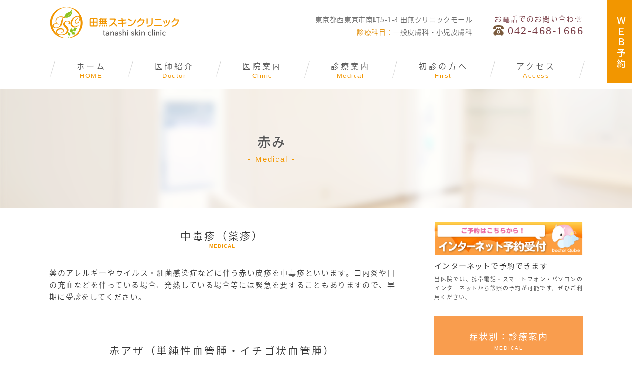

--- FILE ---
content_type: text/html; charset=UTF-8
request_url: https://tanashi-skin.com/menu/%E8%B5%A4%E3%81%BF/
body_size: 7609
content:
<!doctype html>
<html><head>

<!-- Global site tag (gtag.js) - Google Analytics -->
<script async src="https://www.googletagmanager.com/gtag/js?id=G-M3BTV1KR64"></script>
<script>
  window.dataLayer = window.dataLayer || [];
  function gtag(){dataLayer.push(arguments);}
  gtag('js', new Date());

  gtag('config', 'G-M3BTV1KR64');
</script>

<meta charset="utf-8">
<title>  赤み｜西東京市南町の皮膚科・田無スキンクリニック - 田無スキンクリニック</title>
<meta name="description" content="
  赤みページ。西東京市南町にある皮膚科、田無スキンクリニックです。田無駅より徒歩3分。一般皮膚科・小児皮膚科・皮膚外科・美容皮膚科などの診療をいたします。お気軽にご相談ください。">
<meta name="viewport" content="width=device-width,user-scalable=yes" />
<!--[if lt IE 9]><script src="https://css3-mediaqueries-js.googlecode.com/svn/trunk/css3-mediaqueries.js"></script><![endif]-->
<link rel="stylesheet" type="text/css" href="https://tanashi-skin.com/wp-content/themes/hero_cms/css/reset.css" media="all" />
<link rel="stylesheet" type="text/css" href="https://tanashi-skin.com/wp-content/themes/hero_cms/css/common.css" media="all" />
<link rel="stylesheet" type="text/css" href="https://tanashi-skin.com/wp-content/themes/hero_cms/css/style.css" media="all" />
<link rel="stylesheet" type="text/css" href="https://tanashi-skin.com/wp-content/themes/hero_cms/css/sp_common.css" media="all" />
<link rel="stylesheet" type="text/css" href="https://tanashi-skin.com/wp-content/themes/hero_cms/css/sp.css" media="all" />
<link rel="stylesheet" type="text/css" href="https://tanashi-skin.com/wp-content/themes/hero_cms/js/wideslider/slider.css" />
<link rel="stylesheet" type="text/css" href="https://tanashi-skin.com/wp-content/themes/hero_cms/js/mCustomScrollbar/jquery.mCustomScrollbar.css" />
<link rel="stylesheet" type="text/css" href="https://maxcdn.bootstrapcdn.com/font-awesome/4.6.3/css/font-awesome.min.css" />
<script type="text/javascript" src="https://tanashi-skin.com/wp-content/themes/hero_cms/js/jquery-1.12.0.min.js"></script>
<script type="text/javascript" src="https://tanashi-skin.com/wp-content/themes/hero_cms/js/pagetop.js"></script>
<script type="text/javascript" src="https://tanashi-skin.com/wp-content/themes/hero_cms/js/heightLine.js"></script>
<script type="text/javascript" src="https://tanashi-skin.com/wp-content/themes/hero_cms/js/rollover.js"></script>
<script type="text/javascript" src="https://tanashi-skin.com/wp-content/themes/hero_cms/js/smoothScroll.js"></script>
<script type="text/javascript" src="https://tanashi-skin.com/wp-content/themes/hero_cms/js/fixHeader.js"></script>
<script type="text/javascript" src="https://tanashi-skin.com/wp-content/themes/hero_cms/js/slideDownNavi2.js"></script>
<script type="text/javascript" src="https://tanashi-skin.com/wp-content/themes/hero_cms/js/spMenu2.js"></script>
<script type="text/javascript" src="https://tanashi-skin.com/wp-content/themes/hero_cms/js/wideslider/slider.js"></script>
<script type="text/javascript" src="https://tanashi-skin.com/wp-content/themes/hero_cms/js/mCustomScrollbar/jquery.mCustomScrollbar.js"></script>
<script type="text/javascript">
$(function(){
  $(window).load(function(){ $(".scroll_area").mCustomScrollbar(); });
});
</script>
<link rel='dns-prefetch' href='//cdn.jsdelivr.net' />
<link rel='dns-prefetch' href='//s.w.org' />
		<script type="text/javascript">
			window._wpemojiSettings = {"baseUrl":"https:\/\/s.w.org\/images\/core\/emoji\/2.2.1\/72x72\/","ext":".png","svgUrl":"https:\/\/s.w.org\/images\/core\/emoji\/2.2.1\/svg\/","svgExt":".svg","source":{"concatemoji":"https:\/\/tanashi-skin.com\/wp-includes\/js\/wp-emoji-release.min.js?ver=4.7.29"}};
			!function(t,a,e){var r,n,i,o=a.createElement("canvas"),l=o.getContext&&o.getContext("2d");function c(t){var e=a.createElement("script");e.src=t,e.defer=e.type="text/javascript",a.getElementsByTagName("head")[0].appendChild(e)}for(i=Array("flag","emoji4"),e.supports={everything:!0,everythingExceptFlag:!0},n=0;n<i.length;n++)e.supports[i[n]]=function(t){var e,a=String.fromCharCode;if(!l||!l.fillText)return!1;switch(l.clearRect(0,0,o.width,o.height),l.textBaseline="top",l.font="600 32px Arial",t){case"flag":return(l.fillText(a(55356,56826,55356,56819),0,0),o.toDataURL().length<3e3)?!1:(l.clearRect(0,0,o.width,o.height),l.fillText(a(55356,57331,65039,8205,55356,57096),0,0),e=o.toDataURL(),l.clearRect(0,0,o.width,o.height),l.fillText(a(55356,57331,55356,57096),0,0),e!==o.toDataURL());case"emoji4":return l.fillText(a(55357,56425,55356,57341,8205,55357,56507),0,0),e=o.toDataURL(),l.clearRect(0,0,o.width,o.height),l.fillText(a(55357,56425,55356,57341,55357,56507),0,0),e!==o.toDataURL()}return!1}(i[n]),e.supports.everything=e.supports.everything&&e.supports[i[n]],"flag"!==i[n]&&(e.supports.everythingExceptFlag=e.supports.everythingExceptFlag&&e.supports[i[n]]);e.supports.everythingExceptFlag=e.supports.everythingExceptFlag&&!e.supports.flag,e.DOMReady=!1,e.readyCallback=function(){e.DOMReady=!0},e.supports.everything||(r=function(){e.readyCallback()},a.addEventListener?(a.addEventListener("DOMContentLoaded",r,!1),t.addEventListener("load",r,!1)):(t.attachEvent("onload",r),a.attachEvent("onreadystatechange",function(){"complete"===a.readyState&&e.readyCallback()})),(r=e.source||{}).concatemoji?c(r.concatemoji):r.wpemoji&&r.twemoji&&(c(r.twemoji),c(r.wpemoji)))}(window,document,window._wpemojiSettings);
		</script>
		<style type="text/css">
img.wp-smiley,
img.emoji {
	display: inline !important;
	border: none !important;
	box-shadow: none !important;
	height: 1em !important;
	width: 1em !important;
	margin: 0 .07em !important;
	vertical-align: -0.1em !important;
	background: none !important;
	padding: 0 !important;
}
</style>
<script type='text/javascript' src='https://tanashi-skin.com/wp-includes/js/jquery/jquery.js?ver=1.12.4'></script>
<script type='text/javascript' src='https://tanashi-skin.com/wp-includes/js/jquery/jquery-migrate.min.js?ver=1.4.1'></script>
<script type='text/javascript' src='//cdn.jsdelivr.net/jquery.easing/1.3/jquery.easing.1.3.js?ver=4.7.29'></script>
<link rel='https://api.w.org/' href='https://tanashi-skin.com/wp-json/' />
<link rel="EditURI" type="application/rsd+xml" title="RSD" href="https://tanashi-skin.com/xmlrpc.php?rsd" />
<link rel="wlwmanifest" type="application/wlwmanifest+xml" href="https://tanashi-skin.com/wp-includes/wlwmanifest.xml" /> 
<link rel='prev' title='ブツブツ・できもの・しこり' href='https://tanashi-skin.com/menu/%e3%83%96%e3%83%84%e3%83%96%e3%83%84%e3%83%bb%e3%81%a7%e3%81%8d%e3%82%82%e3%81%ae%e3%83%bb%e3%81%97%e3%81%93%e3%82%8a/' />
<link rel='next' title='痛み' href='https://tanashi-skin.com/menu/%e7%97%9b%e3%81%bf/' />
<meta name="generator" content="WordPress 4.7.29" />
<link rel="canonical" href="https://tanashi-skin.com/menu/%e8%b5%a4%e3%81%bf/" />
<link rel='shortlink' href='https://tanashi-skin.com/?p=118' />
<link rel="alternate" type="application/json+oembed" href="https://tanashi-skin.com/wp-json/oembed/1.0/embed?url=https%3A%2F%2Ftanashi-skin.com%2Fmenu%2F%25e8%25b5%25a4%25e3%2581%25bf%2F" />
<link rel="alternate" type="text/xml+oembed" href="https://tanashi-skin.com/wp-json/oembed/1.0/embed?url=https%3A%2F%2Ftanashi-skin.com%2Fmenu%2F%25e8%25b5%25a4%25e3%2581%25bf%2F&#038;format=xml" />
</head>
<body data-rsssl=1 class="menu-template-default single single-menu postid-118">
<!--ここから PC header-->

<header>
<div class="inner">

<h1><a href="https://tanashi-skin.com/"><img src="https://tanashi-skin.com/wp-content/themes/hero_cms/images/logo.svg" alt="田無スキンクリニック"></a></h1>

<dl class="header_tel">
<dt>お電話でのお問い合わせ</dt><dd><a href="tel:042-468-1666">042-468-1666</a></dd>
</dl>

<ul class="header_info">
<li class="header_info_ad">東京都西東京市南町5-1-8 田無クリニックモール</li>
<li><span>診療科目：</span>一般皮膚科・小児皮膚科</li>
</ul>

</div><!-- .inner -->
</header>




<!-- ↓スマホのナビここから↓ -->
<div class="sp_navi sp">
<h1><a href="/"><span><img src="https://tanashi-skin.com/wp-content/themes/hero_cms/images/logo.svg" alt="田無スキンクリニック"></span></a></h1>

<dl>
<dt> <a> <span></span> <span></span> <span></span> </a> </dt>
<dd>
<ul class="sp_link clearfix">
<li><a href="/"><i class="fa fa-angle-right"></i>ホーム</a></li>
<li><a href="https://tanashi-skin.com/doctor/"><i class="fa fa-angle-right"></i>医師紹介</a></li>
<li><a href="https://tanashi-skin.com/clinic/"><i class="fa fa-angle-right"></i>医院案内</a></li>
<li><a href="https://tanashi-skin.com/cate_menu/medical2/"><i class="fa fa-angle-right"></i>診療案内</a></li>
<li><a href="https://tanashi-skin.com/first/"><i class="fa fa-angle-right"></i>初診の方へ</a></li>
<li><a href="https://tanashi-skin.com/access/"><i class="fa fa-angle-right"></i>アクセス</a></li>
</ul>
</dd>
</dl>
</div>
<!-- ↑スマホのナビここまで↑ -->
<div class="sp_under_nav sp">
  <ul>
    <li><a href="https://ssc2.doctorqube.com/tanashi-skin/" target="_blank" rel="noreferrer" onclick="gtag('event','tap-web_yoyaku_sp_ft', {'event_category':'web_yoyaku','event_label':'WEB予約'})"><i class="far fa-calendar-check"></i>WEB予約</a></li>
  </ul>
</div>


<!-- ↓PCのナビここから↓ -->
<nav>
  <ul>
    <li><a href="https://tanashi-skin.com/"><span>ホーム<i>HOME</i></span></a></li>
<li><a href="https://tanashi-skin.com/doctor/"><span>医師紹介<i>Doctor</i></span></a></li>
    <li><a href="https://tanashi-skin.com/clinic/"><span>医院案内<i>Clinic</i></span></a></li>
    <li><a href="https://tanashi-skin.com/cate_menu/medical2/"><span>診療案内<i>Medical</i></span></a></li>
    <li><a href="https://tanashi-skin.com/first/"><span>初診の方へ<i>First</i></span></a></li>
    <li><a href="https://tanashi-skin.com/access/"><span>アクセス<i>Access</i></span></a></li>
  </ul>
</nav>

<div class="fixed_web_yoyaku_btn pc">
    <a href="https://ssc2.doctorqube.com/tanashi-skin/" target="_blank" rel="noreferrer" onclick="gtag('event','click-web_yoyaku_pc_side', {'event_category':'web_yoyaku','event_label':'WEB予約'})"><i class="far fa-calendar-check"></i> ＷＥＢ予約</a>
</div>
<!-- ↑PCのナビここまで↑ -->



<!--ここまで PC header-->
<div id="main">
<div class="inner">

<div class="main_headline">
<h2>赤み</h2>
<p>Medical</p>
</div><!-- .main_headline --> 

</div><!-- .inner --> 
</div><!-- #main -->





<div id="contents">
<div id="contents_left">
            <section class="box">
            <h3 class="tit01">中毒疹（薬疹）<span>MEDICAL</span></h3>
                  <div class="text"><p><a id="a01"></a>薬のアレルギーやウイルス・細菌感染症などに伴う赤い皮疹を中毒疹といいます。口内炎や目の充血などを伴っている場合、発熱している場合等には緊急を要することもありますので、早期に受診をしてください。</p>
</div>
          </section>
    <!-- .box -->
            <section class="box">
            <h3 class="tit01">赤アザ（単純性血管腫・イチゴ状血管腫）<span>MEDICAL</span></h3>
                  <div class="text"><p><a id="a02"></a>生まれたときからある平らな赤いあざ（単純性血管腫）、生後間もなくより徐々にもりあがってくる赤あざ（イチゴ状血管腫）などがあり、レーザー治療を中心に加療しますが、当院には設備がありませんので、適切な医療機関をご紹介いたします。</p>
</div>
          </section>
    <!-- .box -->
            <section class="box">
            <h3 class="tit01">酒さ<span>MEDICAL</span></h3>
                  <div class="text"><p><a id="a03"></a>顔ににきびのような赤いぶつぶつした皮疹や細い血管の拡張などとして生じるもので、いわゆる赤ら顔のことです。</p>
<p>ステロイド外用の副作用として起こったものを酒さ様皮膚炎といい、ステロイドの中止が必須ですが一時的に悪化してしまいます。ステロイド以外の炎症を抑える塗り薬や飲み薬で治療します。</p>
</div>
          </section>
    <!-- .box -->
            <section class="box">
            <h3 class="tit01">結節性紅斑<span>MEDICAL</span></h3>
                  <div class="text"><p><a id="a04"></a>下腿に痛みや熱感を伴う紅色結節・硬結を生じる疾患で、発熱・全身倦怠感・関節痛を伴うこともあり、さまざまな原因により脂肪組織内に炎症が起こるために生じます。原因は感染症（溶連菌感染、風疹、流行性耳下腺炎、B型肝炎、ケルスス禿瘡、ハンセン病）、薬剤（サルファ剤、テトラサイクリン、セフェム系抗生剤、経口避妊薬）、ベーチェット病、Sweet病、サルコイドーシス、潰瘍性大腸炎、Crohn病、悪性腫瘍（慢性骨髄性白血病、ホジキン病）、膠原病など非常に多彩です。結核との関連があるBazin硬結性紅斑との鑑別が問題となることもあり、採血やレントゲン、皮膚生検など詳しい検査を行うことがあります。急性型と慢性型があり、急性型では通常1～3週間ほどで消退しますが、再発を繰り返すこともあります。治療は安静、立位・歩行を避けてクーリングを行います。細菌やウイルスなどの感染症があればその治療を行います。関節痛に対してはNSAIDsという解熱鎮痛剤や、ヨードカリを使用し、症状が強ければステロイド（プレドニンなど）の内服を行います。</p>
</div>
          </section>
    <!-- .box -->
                                            





</div>
<div id="contents_right">

<p class="mb10 center"><a href="https://ssc2.doctorqube.com/tanashi-skin/" target="_blank"><img src="https://tanashi-skin.com/wp-content/uploads/2017/03/yoyaku320_73b.png" alt="web予約受付" width="100%"></a>
</p>
<h3 class="mb05">インターネットで予約できます</h3>
<p class="txt11 mb30">当医院では、携帯電話・スマートフォン・パソコンのインターネットから診察の予約が可能です。ぜひご利用ください。</p>



<section class="right_medical">
<h3>症状別：診療案内<span>MEDICAL</span></h3>
<ul>
<li><a href="https://tanashi-skin.com/menu/%e3%81%8b%e3%82%86%e3%81%bf/">かゆい・かさかさ</a></li>
<li><a href="https://tanashi-skin.com/menu/%e7%97%9b%e3%81%bf/">痛み</a></li>
<li><a href="https://tanashi-skin.com/menu/%e8%b5%a4%e3%81%bf/">赤み</a></li>
<li><a href="https://tanashi-skin.com/menu/%e3%83%96%e3%83%84%e3%83%96%e3%83%84%e3%83%bb%e3%81%a7%e3%81%8d%e3%82%82%e3%81%ae%e3%83%bb%e3%81%97%e3%81%93%e3%82%8a/">ブツブツ・できもの・しこり</a></li>
<li><a href="https://tanashi-skin.com/menu/%e7%be%8e%e5%ae%b9%e3%83%bb%e3%81%9d%e3%81%ae%e4%bb%96/">その他</a></li>
</ul>
</section>


<section class="right_medical">
<h3>科目別：診療案内<span>MEDICAL</span></h3>
<ul>
<li><a href="https://tanashi-skin.com/menu/%e7%9a%ae%e8%86%9a%e7%a7%91%e3%83%bb%e5%b0%8f%e5%85%90%e7%9a%ae%e8%86%9a%e7%a7%91/">皮膚科・小児皮膚科</a></li>
<li><a href="https://tanashi-skin.com/menu/%e7%9a%ae%e8%86%9a%e5%a4%96%e7%a7%91/">小外傷・腫瘍等</a></li>
<li><a href="https://tanashi-skin.com/menu/%e7%be%8e%e5%ae%b9%e7%9a%ae%e8%86%9a%e7%a7%91/">その他</a></li>
</ul>
</section>


<section class="right_medical">
<h3>職員募集<span>MEDICAL</span></h3>
<ul>
<li><a href="https://tanashi-skin.com/menu/%e6%8e%a1%e7%94%a8%e6%83%85%e5%a0%b1%e3%81%ab%e3%81%a4%e3%81%84%e3%81%a6/">詳細をみる</a></li>
</ul>
</section>
</div>
<!-- #contents_right --> </div>
<footer>
<div class="pagetop">
<p>pagetop</p>
</div>




<section class="footer_access clearfix">
<div class="right_clinic heightLine-footer_access">
<div class="right_clinic_box">
<h3 class="tit01">医院概要<span>CLINIC</span></h3>

<div class="clearfix mb10">
<div class="right_clinic_img"><img src="https://tanashi-skin.com/wp-content/themes/hero_cms/images/right_clinic_img.png" alt="田無スキンクリニック"></div>
<dl>
<dt><img src="https://tanashi-skin.com/wp-content/themes/hero_cms/images/logo.svg" alt="田無スキンクリニック"></dt>
<dd>〒188-0012<br />東京都西東京市南町5-1-8<br>田無クリニックモール2F</dd>
<dd class="right_clinic_tel">TEL <a href="tel:042-468-1666">042-468-1666</a>
</dd>
</dl>

</div>


<div class="schedule">
          <table class="tb01" border="0" cellpadding="0" cellspacing="0">
            <tbody>
              <tr>
                <th>診療時間</th>
                <td>月</td>
                <td>火</td>
                <td>水</td>
                <td>木</td>
                <td>金</td>
                <td>土</td>
                <td>日</td>
              </tr>
              <tr>
                <th>9:30～13:00</th>
                <td>〇</td>
                <td>〇</td>
                <td>／</td>
                <td>〇</td>
                <td>〇</td>
                <td>△</td>
                <td>／</td>
              </tr>
              
              <tr>
                <th>15:00～18:30</th>
                <td>〇</td>
                <td>〇</td>
                <td>／</td>
                <td>〇</td>
                <td>〇</td>
                <td>／</td>
                <td>／</td>
              </tr>
            </tbody>
          </table>
<ul class="schedule_note">
<li><strong>休診日:</strong>水曜、土曜午後、日曜、祝日</li>
<li><strong>△</strong>…9：00～13：00</li>
</ul>
</div><!--.schedule-->
</div><!--.right_clinic_box-->
</div><!--.right_clinic-->





<div class="footer_map heightLine-footer_access">
<iframe src="https://www.google.com/maps/embed?pb=!1m18!1m12!1m3!1d3239.0024566160546!2d139.53552235901935!3d35.72615810742465!2m3!1f0!2f0!3f0!3m2!1i1024!2i768!4f13.1!3m3!1m2!1s0x0%3A0x0!2zMzXCsDQzJzM0LjMiTiAxMznCsDMyJzEzLjIiRQ!5e0!3m2!1sja!2sjp!4v1479695140385" width="100%" height="100%" frameborder="0" style="border:0" allowfullscreen></iframe>
</div>
</section><!-- .footer_access -->










<div class="footer_info">
<div class="inner clearfix">

<div class="footer_info_logo">
<ul>
<li><a href="https://tanashi-skin.com/"><img src="https://tanashi-skin.com/wp-content/themes/hero_cms/images/logo.svg" alt="田無スキンクリニック"></a></li>
<li>診療科目：<span>一般皮膚科・小児皮膚科</span></li>
</ul>
</div>


<ul class="footer_info_sche">
<li class="footer_info_sche_time">
    <div class="schedule">
    <table class="tb01" border="0" cellpadding="0" cellspacing="0">
    <tbody>
    <tr>
    <th>診療時間</th>
    <td>月</td>
    <td>火</td>
    <td>水</td>
    <td>木</td>
    <td>金</td>
    <td>土</td>
    <td>日</td>
    </tr>
    <tr>
    <th>9:30～13:00</th>
    <td>〇</td>
    <td>〇</td>
    <td>／</td>
    <td>〇</td>
    <td>〇</td>
    <td>△</td>
    <td>／</td>
    </tr>
   
    <tr>
    <th>15:00～18:30</th>
    <td>〇</td>
    <td>〇</td>
    <td>／</td>
    <td>〇</td>
    <td>〇</td>
    <td>／</td>
    <td>／</td>
    </tr>
    </tbody>
    </table>
    <ul class="schedule_note">
    <li><strong>休診日:</strong>水曜、土曜午後、日曜、祝日</li>
    <li><strong>△</strong>…9：00～13：00</li>
    </ul>
    </div><!--.schedule-->
</li>
</ul>


<ul class="footer_info_ad">
<li>東京都西東京市南町5-1-8<br>田無クリニックモール2F</li>
<li class="footer_info_access">アクセス　「田無」駅より徒歩3分</li>
<li class="footer_info_ad_note">お問合せ<span>042-468-1666</span></li>
</ul>

</div><!-- .inner --> 
</div><!-- .footer_info -->







<div class="footer_navi">
<div class="inner">
<ul>
    <li><a href="https://tanashi-skin.com/"><span>ホーム<i>HOME</i></span></a></li>
    <li><a href="https://tanashi-skin.com/doctor/"><span>医師紹介<i>Doctor</i></span></a></li>
    <li><a href="https://tanashi-skin.com/clinic/"><span>医院案内<i>Clinic</i></span></a></li>
    <li><a href="https://tanashi-skin.com/cate_menu/medical2/"><span>診療案内<i>Medical</i></span></a></li>
    <li><a href="https://tanashi-skin.com/first/"><span>初診の方へ<i>First</i></span></a></li>
    <li><a href="https://tanashi-skin.com/access/"><span>アクセス<i>Access</i></span></a></li>
</ul>
</div><!-- .inner --> 
</div>  <!-- .footer_navi -->





<p class="copy"><small>&copy Tanashi Dermatology Clinic</small></p>
</footer>




<!-- Googleアナリティクスここから --> 

<script>
  (function(i,s,o,g,r,a,m){i['GoogleAnalyticsObject']=r;i[r]=i[r]||function(){
  (i[r].q=i[r].q||[]).push(arguments)},i[r].l=1*new Date();a=s.createElement(o),
  m=s.getElementsByTagName(o)[0];a.async=1;a.src=g;m.parentNode.insertBefore(a,m)
  })(window,document,'script','https://www.google-analytics.com/analytics.js','ga');

  ga('create', 'UA-90566654-1', 'auto');
  ga('send', 'pageview');

</script>

<!-- Googleアナリティクスここまで -->
<script type='text/javascript' src='https://tanashi-skin.com/wp-includes/js/wp-embed.min.js?ver=4.7.29'></script>
			<script type="text/javascript">
				jQuery.noConflict();
				(function( $ ) {
					$(function() {
						// More code using $ as alias to jQuery
						$("area[href*=\\#],a[href*=\\#]:not([href=\\#]):not([href^='\\#tab']):not([href^='\\#quicktab']):not([href^='\\#pane'])").click(function() {
							if (location.pathname.replace(/^\//,'') == this.pathname.replace(/^\//,'') && location.hostname == this.hostname) {
								var target = $(this.hash);
								target = target.length ? target : $('[name=' + this.hash.slice(1) +']');
								if (target.length) {
								$('html,body').animate({
								scrollTop: target.offset().top - 20  
								},900 ,'easeInQuint');
								return false;
								}
							}
						});
					});
				})(jQuery);	
			</script>				
				</body></html>

--- FILE ---
content_type: text/css
request_url: https://tanashi-skin.com/wp-content/themes/hero_cms/css/style.css
body_size: 10782
content:
@charset "utf-8";
/* CSS Document */
@import url(https://fonts.googleapis.com/earlyaccess/notosansjapanese.css);


body {
    font-family: "Noto Sans Japanese", 游ゴシック体, "Yu Gothic", YuGothic, "ヒラギノ角ゴ ProN W3", "Hiragino Kaku Gothic ProN", メイリオ, Meiryo, Osaka, "ＭＳ Ｐゴシック", "MS PGothic";
    color: #3a3a3a;
    font-size: 15px;
    font-weight: 300;
    line-height: 1.7;
    letter-spacing: 0.09em;
    text-align: justify;
}
a {
	color: #773a43;
	text-decoration: none;
}
a:hover {
	color:#f99d4e;
}
::selection{
	background-color:#99C1DA;
}
::-moz-selection{
	background-color:#99C1DA;
}

body, #main, header, footer {
    min-width: 1080px;
}




/*============================================================================

	header

============================================================================*/

header {
    width: 100%;
    height: 85px;
    margin-bottom: 96px;
}
header .inner {
    position: relative;
    width: 1080px;
    height: inherit;
    box-sizing: border-box;
    margin: auto;
    padding-top: 27px;
}
/* ロゴ */
header h1 {
    position: absolute;
    top: 15px;
}
header h1, header h1 img {
    width: 264px;
    height: 62px;
}

/* 住所 */
.header_info {
    float: right;
    margin-right: 44px;
    padding-top: 5px;
    text-align: right;
}
.header_info li {
    margin-bottom: 11px;
    color: #666666;
    font-size: 14px;
    letter-spacing: 0.6px;
    line-height: 1;
}
.header_info_ad{
}
.header_info li span {
    color: #e08b00;
}




/* ご予約・お問合せ */
/*.header_tel {
	display:none;
}*/

.header_tel {
    float: right;
    margin-top: 2px;
    text-align: right;
    line-height: 1.3;
}
.header_tel dt {
    color: #773a43;
    font-size: 15px;
    letter-spacing: 1.3px;
}
.header_tel dd {
    position: relative;
    margin-right: -2px;
    padding-left: 25px;
    font-size: 22px;
    font-family: "Times New Roman", Times, serif;
    letter-spacing: 1.8px;
}
.header_tel dd:before {
    position: absolute;
    top: -2px;
    bottom: 0;
    left: -2px;
    width: 21px;
    height: 21px;
    margin: auto;
    background-image: url(../images/tel.png);
    background-repeat: no-repeat;
    content: "";
}
.header_tel dd a {
    color: #773a43;
    letter-spacing: 2.5px;
}
.header_resv{
	float:right;
}



/*============================================================================

	nav

============================================================================*/

nav {
    position: absolute;
    top: 105px;
    width: 100%;
    height: 72px;
    z-index: 9999;
}
nav ul{
	width:1080px;
	height: inherit;
	margin:0 auto;
	text-align:center;
}
nav li {
	display:inline-block ;
	position:relative;
	height:inherit;
}
nav li a {
    display: table;
    padding: 20px 47px;
    vertical-align: middle;
    color: #555555;
    font-size: 16px;
    text-align: center;
    letter-spacing: 4px;
}
nav li a{
}
nav li a:hover, nav li.active2 a {
    color: #f29600;
}
nav li a span {
    display: table-cell;
    position: relative;
    line-height: 1;
    vertical-align: middle;
}
nav li a span i {
    display: block;
    margin-top: 6px;
    color: #f29600;
    font-size: 13px;
    font-family: 'Quicksand', sans-serif;
    font-style: normal;
    letter-spacing: 1.5px;
}

/* 間のボーダー */
nav li a::after {
    position: absolute;
    left: -7px;
    width: 11px;
    height: 100%;
    top: 36px;
    bottom: 0;
    margin: auto;
    background-image: url(../images/border.png);
    background-repeat: no-repeat;
    content: "";
}
nav li:last-child a::before{
    position: absolute;
    right: -12px;
    width: 11px;
    height: 100%;
    top: 36px;
    bottom: 0;
    margin: auto;
    background-image: url(../images/border.png);
    background-repeat: no-repeat;
    content: "";
}




/* ホバーのボーダー */
nav li a span::before {
    position: absolute;
    left: 0;
    right: 0;
    bottom: -11px;
    width: 100%;
    height: 2px;
    margin: auto;
    background-color: #f29600;
    transition: 0.15s ease-out;
    transform: scaleX(0);
    content: "";
    z-index: 1;
}
nav li a:hover span::before,
nav li.active2 a span::before{
	transform: scaleX(1);
}



/* ホバーで出てくるメニューを示すアイコン */
.nav_slidebtm{
	background-image: url(../images/arrow02.png);
	background-repeat: no-repeat;
	background-position: center bottom 10px;
	background-size: 8px;
}

/* ホバーで出てくるメニュー */

nav ul li div {
	position: absolute;
	display:none;
	width:170%;
	top: 100%;
	left:0%;
	background-color: rgba(255,255,255,0.7);
	box-shadow: 0 2px 3px rgba(0,0,0,0.05);

}
nav ul li div a {
    display: block;
    position: relative;
    padding: 13px 20px;
    border-bottom: 1px solid #f0f0f0;
    line-height: 1.4;
    text-align: left;
    font-size: 14px;
    color: #555555 !important;
}
nav ul li div a::after,
nav ul li div a::before{
	display:none;
}
nav ul li div a:hover {
	background-color: #F0F0F0;
}

/* 矢印 */
.nav_arrow{
}
.nav_arrow img{
	display:block;
	position:absolute;
	top:0;
	right:5%;
	bottom:0;
	margin:auto;
	transition:0.2s ease-in-out;
}
nav ul li div a:hover .nav_arrow img{
	right:3%;
}
/* スクロールで追加されるクラス */
.fixed {
    position: fixed;
    top: 0;
    left: 0;
    background-color: rgba(255, 255, 255, 0.87);
}

.fixed_web_yoyaku_btn{
	position: fixed;
    right: 0;
    top: 0;
    z-index: 9;
    width: 50px;
    height: 100%;
    display: flex;
    flex-wrap: wrap;
    justify-content: center;
    align-items: center;
    align-content: center;
}
.fixed_web_yoyaku_btn a{
	display: flex;
    background: #f29600;
	border:2px solid #f29600;
    writing-mode: vertical-rl;
    color: #fff;
    width: 100%;
	padding: 30px 10px 25px 0px;
    letter-spacing: 4px;
    font-size: 1.2em;
    font-weight: 500;
    margin-bottom: 10px;
    line-height: 1;
    align-items: center;
    justify-content: center;
	transition:.3s;
}
.fixed_web_yoyaku_btn a:hover{
	background: #fff;
	color: #f29600;
}

/*============================================================================

	#main

============================================================================*/

/* 下層ページのメインビジュアルの高さ、背景画像（トップページの高さはtop.css参照） */


main {
    display: block;
    position: relative;
    height: 510px;
    /* padding-top: 23px; */
    background-image: url(../images/main_bg.png);
    background-repeat: no-repeat;
    background-position: top -697px center;
    box-sizing: border-box;
}
main .inner {
    display: table;
    position: absolute;
    top: 0;
    left: 0;
    right: 0;
    height: inherit;
    width: 1100px;
    margin: 0 auto;
    background-repeat: no-repeat;
}
main h2 {
    position: relative;
    margin-bottom: 20px;
    color: #773a43;
    font-size: 36px;
    font-family: "游明朝", "Yu Mincho", YuMincho, serif;
    text-shadow: 0 0 21px rgb(255, 255, 255);
    letter-spacing: 4.2px;
    line-height: 1.7;
    text-align: right;
    font-weight: bold;
    text-shadow:0px 0px 5px #ffffff;
}
main h2 span {
    display: block;
    margin-top: 11px;
    font-size: 24px;
    letter-spacing: 3.8px;
}


/*下層用*/
#main {
    display: block;
    position: relative;
    height: 240px;
    margin-top: 88px;
    background-image: url(../images/main_under.png);
    background-repeat: no-repeat;
}
#main .inner {
    display: table;
    position: absolute;
    top: 0;
    left: 0;
    right: 0;
    height: inherit;
    width: 1100px;
    margin: 0 auto;
    background-repeat: no-repeat;
}
#main h2{
	position:relative;
}




/* キャッチフレーズ */
.main_catch {
    position: absolute;
    top: 90px;
    right: 90px;
}
.main_catch p{
	display:block;
    letter-spacing: 0.08em;
    font-size: 18.2px;
}
.main_open{
	position:absolute;
	top: 150px;
	right: 0;
	width:250px;
}
.main_open img{
	width:100%;
}

/* 下層ページの見出し */
.main_headline {
	display: table-cell;
	padding-bottom:2px;
	letter-spacing: 0.15em;
	vertical-align: middle;
	text-align: center;
	text-shadow: 0 0 5px rgba(255,255,255,0.7);
}
.main_headline h2 {
    font-size: 27px;
    color: #555555;
    font-weight: 500;
}
.main_headline p {
    display: inline-block;
    font-size: 15px;
    font-family: 'Quicksand', sans-serif;
    font-weight: 500;
    color: #f29600;
}

/* 飾りの英語の棒 */
.main_headline p::before,
.main_headline p::after{
	position: relative;
	content:"-";
}
.main_headline p::before{
	left:-0.5em;
}
.main_headline p::after{
	right:-0.5em;
}

/* 背景変更用 */
main.bg01{
	background-image:url(../images/main_bg01.png);
	background-position: center 0%;
	background-size: cover;
}
main.bg02{
	background-image:url(../images/main_bg02.png) ;
	background-position: center 0%;
	background-size: cover;
	
}
main.bg03{
	background-image:url(../images/main_bg03.png) ;
	background-position: center 0%;
	background-size: cover;
}
main.bg04{
	background-image:url(../images/main_bg04.png) ;
	background-position: center 0%;
	background-size: auto;
}
main.bg05{
	background-image:url(../images/main_bg05.png);
	background-position: center 0%;
	background-size: cover;
}






/*==================================================================

	.contents

==================================================================*/ 

#container{
	padding-top:100px;
	padding-bottom: 100px;
}

#contents {
    position: relative;
    width: 1080px;
    margin: 0 auto;
    padding-top: 28px;
    padding-bottom: 100px;
}
#contents::after {
	display: block;
	clear: both;
	content: "";
}


#contents_right {
    float: right;
    width: 300px;
}
#contents_left {
    float: left;
    width: 700px;
    line-height: 1.6;
}
#contents_right section {
    margin-bottom: 30px;
    border: 1px solid #f99d4e;
    background-color: #fef3ea;
}

.right_bnr{
	margin-bottom:30px;
}
.right_bnr li{
	margin-bottom:15px;
}
.right_bnr li img{
	width:100%;
	height:auto;
}

.right_medical h3{
	text-align:center;
    display: block;
    padding: 25px 0 20px;
    background-color: #f99d4e;
    color: #fff;
    font-size: 18px;
    letter-spacing: 2px;
    transition: 0.1s ease-in-out;
}
.right_medical h3 span {
    display: block;
    font-family: 'Quicksand', sans-serif;
    font-size: 10px;
}

.right_medical ul{
}
.right_medical li{
	border-bottom:1px solid #fff;
}
.right_medical li:last-child{
	margin-bottom:0;
}

.right_medical li a {
    display: table;
    position: relative;
    width: 100%;
    padding: 6% 0 7% 16%;
    color: #666666;
    font-weight: 200;
    font-size: 16px;
    box-sizing: border-box;
    line-height: 1;
    transition: 0.1s ease-in-out;
}
.right_medical li a:before {
    position: absolute;
    top: 1.4em;
    left: 25px;
    width: 0;
    height: 0;
    border: 4px solid transparent;
    border-left: 8px solid #f99d4e;
    content: "";
}
.right_medical li a:hover {
    background-color: #ffffff;
    color: #f99037;
}




.right_clinic {
/*     padding-bottom: 29px;
 */}

.right_clinic h3 span {
    display: block;
    margin-top: 7px;
    font-family: "Times New Roman", Times, serif;
    font-size: 10px;
}
.right_clinic_img {
    float: right;
    max-width: 239px;
    margin-top: 5px;
}
.right_clinic_img img{
	width:100%;
}
.right_clinic dl {
    width: 228px;
    float: left;
    padding: 0% 0% 2%;
}
.right_clinic dt {
    margin-bottom: 17px;
}
.right_clinic dt img{
	width:100%;
}
.right_clinic dd {
    margin-bottom: 5px;
    font-size: 15px;
    letter-spacing: 1px;
    line-height: 1.4;
}

/*電話番号ありの場合は下記*/
/*.right_clinic_tel {
    color: #773a43;
    font-size: 22px !important;
    font-family: "Times New Roman", Times, serif;
    letter-spacing: 1.8px !important;
}
.right_clinic .schedule {
    padding: 0px 0px 6px 0;
}*/
.right_clinic_tel {
	display:none;
}
.right_clinic .schedule {
    padding: 7px 0px 6px 0;
}
.schedule_note strong{
}


.schedule_note {
    padding-left: 5px;
    letter-spacing: 1.3px;
    text-align: left;
}


.right_clinic .btn01 {
    font-size: 13px;
    width: 258px;
    height: 50px;
    margin: 0 auto;
}
.right_clinic .btn01 a{
    width: 100%;
    box-sizing: border-box;
}





/*============================================================================

	footer

============================================================================*/

footer {
	position: relative;
	width: 100%;
}
.footer_access {
	border-top: 1px solid #f1e7e9;
}
footer .right_clinic {
    float: right;
    width: 50%;
    padding: 65px 0;
}
footer .right_clinic_box {
    float: left;
    width: 540px;
    padding-left: 50px;
    box-sizing: border-box;
}
.footer_map {
	float: right;
	width: 50%;
	margin-bottom: -7px;
}
/* フッターのナビ */
.footer_navi {
}
.footer_navi .inner {
	width: 1080px;
	margin: 0 auto;
}
.footer_navi ul {
	position: relative;
	width: 100%;
	height: 84px;
	text-align: center;
}
.footer_navi ul li {
	display: inline-block;
	position: relative;
	height: inherit;
}
.footer_navi ul li a {
    display: table;
    padding: 29px 42px;
    vertical-align: middle;
    color: #555555;
    font-size: 16px;
    text-align: center;
    letter-spacing: 4px;
}
.footer_navi li a span {
	display: table-cell;
	position: relative;
	line-height: 1;
	vertical-align: middle;
}
.footer_navi li a span i {
    display: block;
    margin-top: 2px;
    color: #f6b087;
    font-size: 13px;
    font-family: 'Quicksand', sans-serif;
    font-weight: 300;
    font-style: normal;
    letter-spacing: 2px;
}
.footer_info_sche_time .schedule {
    padding: 0 24px 11px 25px;
    background-color: #fffefd;
}
.footer_info_sche_time .tb01 {
	font-size: 13px;
}
.footer_info_sche_time .tb01 tr {
	border-top: 1px solid #773a43;
}
.footer_info_sche_time .tb01 tr:first-child, .footer_info_sche_time .tb01 tr:nth-child(2) {
	border-top:none;
}
.footer_info_sche_time .tb01 th {
	padding: 4px 3px 10px 22px;
	line-height: 1;
	letter-spacing: 1px;
}
.footer_info_sche_time .tb01 tr:first-child td, .footer_info_sche_time .tb01 tr:first-child th {
	padding: 11px 14px 0px 4.5px;
	text-align: center;
}
.footer_info_sche_time .tb01 td {
	padding: 7px 9px 6px 0px;
	text-align: center;
}
.footer_info_sche_time .tb01 th:first-child {
    padding: 11px 8px 12px 0px;
    letter-spacing: 1.4px;
}
.footer_info_sche_time .tb01 td, .footer_info_sche_time .tb01 th {
	border-bottom: none;
}
.footer_info_sche_time .schedule_note {
	padding-left: 0;
	font-size: 12px;
	letter-spacing: 1.3px;
	text-align: left;
}
.footer_info {
    background-color: #fef3ea;
    color: #803400;
    font-weight: 200;
}
.footer_info .inner {
	position: relative;
	width: 1080px;
	margin: 0 auto;
	padding: 67px 0 53px;
}
.footer_info_logo {
	float: left;
}
.footer_info_logo li {
	margin-left: -3px;
	margin-bottom: 18px;
	letter-spacing: -0.3px;
}
.footer_info_logo li span {
	font-weight: normal;
}
.footer_info_logo, .footer_info_logo img {
	width: 261px;
}
.footer_info_sche {
    float: right;
    width: 400px;
    background-color: #f1e7e9;
}
.footer_info_sche_tel {
	padding-left: 26px;
	background-image: url(../images/header_tel.svg);
	background-size: 15px;
	background-position: left center;
	background-repeat: no-repeat;
	font-size: 24.7px;
	font-family: 'Quicksand', sans-serif;
	letter-spacing: 0.1em;
}
.footer_info_sche_time {
	text-align: right;
}
.footer_info_ad {
	float: right;
	width: 317px;
	margin-right: 42px;
	letter-spacing: 1.8px;
}
.footer_info_access {
	padding-bottom: 19px;
	letter-spacing: 1px;
	border-bottom: 1px solid #773a43;
}

/*.footer_info_ad_note {
    display: none !important;
}*/
/*電話番号ありの場合は下記*/
.footer_info_ad_note {
    margin: 11px 0 0 -3px;
    font-size: 19px;
    line-height: 1.7;
}
.footer_info_ad_note span {
	display: block;
	position: relative;
	padding-left: 31px;
	color: #773a43;
	font-size: 22px;
	font-family: "游明朝","Times New Roman", Times, serif;
}
.footer_info_ad_note span:before {
	position: absolute;
	top: 5px;
	left: 2px;
	width: 21px;
	height: 21px;
	background-image: url(../images/tel.png);
	background-repeat: no-repeat;
	content: "";
}

/* ページトップ */
.pagetop {
	position: relative;
	width: 1080px;
	height: 43px;
	margin: 0 auto;
	color: #fff;
	font-size: 14px;
	text-align: center;
	cursor: pointer;
	z-index: 9997;
	letter-spacing: 1.5px;
	box-sizing: border-box;
}
.pagetop p {
    position: relative;
    width: 300px;
    margin-left: auto;
    line-height: 43px;
    background-color: #f99d4e;
    font-family: 'Quicksand', sans-serif;
    letter-spacing: 1px;
}
.pagetop p::before {
	position: absolute;
	top: 1.2em;
	left: 93px;
	width: 0;
	height: 0;
	border: 5px solid transparent;
	border-left: 10px solid #ffffff;
	transform: rotate(-90deg);
	content: "";
}
.pagetop div {
	position: relative;
	width: 100%;
	height: 100%;
	border-radius: 100%;
	transition: 0.2s ease-in-out;
}
.pagetop div:hover {
	background-color: #1F2774;
}
.pagetop span::before {
	position: absolute;
	top: 0;
	right: 0;
	left: 0;
	bottom: 0;
	width: 10px;
	height: 10px;
	margin: auto;
	border-left: 1px solid #1F2774;
	transform: rotate(45deg);
	transition: 0.2s ease-in-out;
	content: "";
}
.pagetop span::after {
	position: absolute;
	top: 0;
	right: 0;
	left: 0;
	bottom: 0;
	width: 10px;
	height: 10px;
	margin: auto;
	border-top: 1px solid #1F2774;
	transform: rotate(45deg);
	transition: 0.2s ease-in-out;
	content: "";
}
.pagetop:hover span::before {
	border-left: 1px solid #fff;
}
.pagetop:hover span::after {
	border-top: 1px solid #fff;
}
.pagetop img {
	display: inline-block;
	position: absolute;
	top: 22px;
	left: 0;
	right: 0;
	margin: auto;
	transition: 0.5s ease-in-out;
}
/* コピーライト */
.copy {
    background-color: #f99d4e;
    text-align: center;
}
.copy small {
	line-height: 41px;
	color: #fff;
	font-size: 12px;
	letter-spacing: 0em;
}








/*==================================================================

	タイトル

==================================================================*/

/*中央寄せ*/
h3.tit01 {
    position: relative;
    margin-bottom: 21px;
    padding: 14px;
    letter-spacing: 0.15em;
    line-height: 1.4;
    font-size: 21px;
    font-weight: 300;
    text-align: center;
}
/* アイコンの余白 */
h3.tit01 i{
	margin-right:7px;
}
/* 飾りの英語 */
h3.tit01 span {
    display: block;
    position: relative;
    color: #f29600;
    font-size: 10px;
    font-family: 'Quicksand', sans-serif;
    font-weight: 600;
    letter-spacing: 1px;
    z-index: 2;
}


/* 左寄せ */
h3.tit02 {
	position: relative;
	margin-bottom: 30px;
	padding:14px ;
	letter-spacing: 0.15em;
	color: #1F2774;
	font-size: 24px;
	font-weight:bold;
	line-height: 1.4;
	text-align: left;
}
h3.tit02::before{
	position: absolute;
	width: 40px;
	height: 62px;
	top:0;
	bottom: 0;
	left:0;
	margin: auto ;
	background-image:url(../images/tit02_bg.png);
	background-repeat:no-repeat;
	background-position: center ;
	background-size:cover;
	z-index: -1;
	content: "";
}
/* アイコンの余白 */
h3.tit02 i{
	margin-right:7px;
}
/* 飾りの英語 */
h3.tit02 span{
	display:inline-block;
	position:relative;
	letter-spacing: 2.5px;
	color: #ebb2c2;
	font-size:14.5px;
	font-family: "Times New Roman", Times, serif;
	font-weight: 400;
	z-index:2;
}
h3.tit02 span::before{
	margin-left:15px;
	margin-right:15px;
	content:"/";
}

h4.tit01 {
    position: relative;
    margin-bottom: 18px;
    letter-spacing: 0.15em;
    line-height: 1.4;
    color: #e08b00;
    font-size: 19.5px;
    font-weight: 400;
    text-align: left;
}
h4.tit01 i{
	margin-right:7px;
}
h4.tit01 span{
	display:inline-block;
	position:relative;
	letter-spacing: 2.5px;
	color: #ebb2c2;
	font-size:14.5px;
	font-family: "Times New Roman", Times, serif;
	font-weight: 400;
}
h4.tit01 span::before{
	margin-left:15px;
	margin-right:15px;
	content:"/";
}
h4.tit02 {
    position: relative;
    margin-top: 3px;
    margin-bottom: 18px;
    letter-spacing: 0.15em;
    line-height: 1.4;
    color: #f99d4e;
    font-size: 19.5px;
    font-weight: bold;
    text-align: left;
}




h5 {
    position: relative;
    margin-bottom: 8px;
    color: #8dc21f;
    font-size: 16px;
    letter-spacing: 1.7px;
}
h5.tit01 span {
    margin-right: 8px;
    font-size: 30px;
}




/*==================================================================

	共通

==================================================================*/

/*院長略歴*/
.list01 {
	margin: 0 0 15px;
	padding: 0;
	border-width: 0 1px 1px;
}
.list01 dt {
	margin: 0;
	padding: 14px 3px 0px;
}
.list01 dd {
	margin: -38px 0 0;
	padding: 12px 4px 10px 100px;
	border-bottom: 1px dotted #ACACAC;
}

/*院長略歴　年月無し*/
.list02 {
	margin: 0 0 15px;
	border-width: 0 1px 1px;
}
.list02 li {
	margin: 0 0px 0px;
	padding: 6px 4px 6px 0;
	border-bottom: 1px dotted #ddd;
}

/*まる*/
.list03{
}
.list03 li{
	position:relative;
	margin-bottom:10px;
	padding-left:15px;
}
.list03 li:last-child{
	margin-bottom:0;
}
.list03 li:before{
	display: block;
	position: absolute;
	top: 10px;
	left: 0;
	width: 3px;
	height: 3px;
	background-color: #E0D0BF;
	border: 1px solid #E0D0BF;
	border-radius: 100%;
	content: '';
}
.list03 li i{
	margin-right:8px;
}
.list03 li span {
    display: block;
    font-weight: bold;
}


/*さんかく*/
.list04 li{
	position: relative;
	margin-bottom:15px;
	padding-left:22px;
	color:#223a70;
}
.list04 li:before{
	position:absolute;
	top:0.5em;
	left:7px;
	width: 0;
	height: 0;
	border:5px solid transparent;
	border-left: 5px solid #4A577F;
	content:"";
}

/*やじるし*/
.list05 li{
	position:relative;
	margin-bottom: 10px;
	line-height:1;
	padding-left:15px;
}
.list05 li:before{
	position:absolute;
	left:0;
	top:0.3em;
	height:5px;
	width:5px;
	transform:rotate(45deg);
	background-color: transparent;
	border-top:1px solid #333;
	border-right:1px solid #333;
	content:"";
}

/* まる & 背景 */
.list06{
	padding:35px 45px 25px;
	background-color:#f7f7f7;
	
}
.list06 li{
	position:relative;
	float:left;
	margin-bottom:15px;
	padding-left:0.9em;
	padding-right:5%;
	
}
.list06 li:before{
	display: block;
	content: '';
	position: absolute;
	top: 10px;
	left: 0;
	width: 3px;
	height: 3px;
	background-color: #DAC58B;
	border: 1px solid #DAC58B;
	border-radius: 100%;
}

/*まる & 枠 */
.list07 {
    border: 3px solid #f1ede4;
    padding: 30px;
    font-size: 14.5px;
}
.list07 li{
	padding-left:0.9em;
	margin-bottom:10px;
	position:relative;
}
.list07 li:last-child{
	margin-bottom:0;
}
.list07 li:before{
	display: block;
	content: '';
	position: absolute;
	top: 10px;
	left: 0;
	width: 3px;
	height: 3px;
	background-color: #E0D0BF;
	border: 1px solid #E0D0BF;
	border-radius: 100%;
}
.list07 li i{
	margin-right:8px;
}

/*チェック*/

.list08 {
    margin-bottom: 27px;
    padding: 35px 10px 25px 45px;
    background-color: #fef3ea;
}
.list08:after{
	display: block;
	clear: both;
	content: "";
}
.list08 li{
	position:relative;
	float:left;
	margin-right: 5%;
	margin-bottom:20px;
	margin-left: 28px;
	border-bottom: 1px dotted #cdcdcd;
}
.list08 li:before{
	display: block;
	position: absolute;
	top: 3px;
	left: -28px;
	width: 20px;
	height: 20px;
	background-image:url(../images/check.svg);
	background-repeat:no-repeat;
	background-position:left center;
	content: '';
}

/*ボタン ゴースト*/
.btn01 {
    position: relative;
    top: 10px;
    margin-bottom: 10px;
    font-size: 14.5px;
}
.btn01 a {
    display: inline-block;
    position: relative;
    padding: 15px 14px 17px 35px;
    line-height: 1;
    letter-spacing: 1.5px;
    background-color: #f29600;
    color: #fff;
    text-align: center;
    transition: ease-in-out 0.1s;
}
.btn01 a i{
	color:#eaa7b4;
	transition:ease-in-out 0.1s ;
}
.btn01 a:hover {
    background-color: #ffffff;
    color: #f3923f;
}
.btn01 a:hover i{
	color:#fff;
}
.btn01 a:before {
    position: absolute;
    top: 1.4em;
    left: 14px;
    width: 0;
    height: 0;
    border: 3px solid transparent;
    border-left: 9px solid #fff;
    content: "";
}
.btn01 a:hover:before {
    border-left: 9px solid #f3923f;
}



.btn01_arrow{
	position:relative;
	left:0px;
	margin-right:14px;
	transition:0.2s ease-in, 0.22s ease-out;
}
.btn01_arrow img{
	opacity:1 !important;
}
.btn01_arrow,
.btn01_arrow img{
	width: 18px;
	height: 13px;
}
.btn01 a:hover .btn01_arrow{
	left:4px;
}


/*ボタン */
.btn02{
}
.btn02 a {
    display: inline-block;
    padding: 15px 25px 17px 26px;
    border: 1px solid #f99d4e;
    color: #f7923c;
    font-weight: bold;
    transition: ease-in-out 0.2s;
}
.btn02 a i {
    margin-right: 16px;
}
.btn02 a:hover{
	background-color:#f99d4e;
	color:#fff;
}


/* 画像を右寄せ　※画像サイズはhtmlで調整 */
.img_fr {
    display: block;
    position: relative;
    float: right;
    margin-left: 37px;
    margin-bottom: 0 !important;
    text-align: center;
}
.img_fr img{
	border-radius:3px;
	margin-bottom:7px;
	
}
/* 画像に対して説明文がある場合は、dlで囲い、dtに画像を、ddにテキストを使う */
.img_fr dd{
	padding-left:20px;
	line-height:1.3;
	font-size:15px; 
	font-weight:bold;
	color: #1F2774;
	text-align:left;
}








/*==================================================================

	table

==================================================================*/

.nowrap{
	white-space:nowrap;
}
/*サイドの診療時間*/

.schedule {
    padding: 0px 17px 6px;
}
.tb01 {
    margin-bottom: 8px;
    border-spacing: 0;
    border-collapse: collapse;
    white-space: nowrap;
    font-size: 11px;
    color: #773a43;
}
.tb01 td,.tb01 th{
	vertical-align: middle;
}
.tb01 tr:last-child td,.tb01 tr:last-child th{
	border:none;
}
.tb01 th:first-child {
    text-align: right;
    letter-spacing: 1px;
}
.tb01 th {
    padding: 8px 0px 7px 0px;
    line-height: 1;
    white-space: nowrap;
    font-weight: bold;
    text-align: left;
    letter-spacing: 1px;
    color: #773a43;
}
.tb01 td {
    padding: 3px 7px 1px 8px;
    text-align: center;
}
.tb01 tr:last-child td {
}
.right_clinic .schedule .tb01 {
    width: 100%;
    margin-bottom: 18px;
    border-spacing: 0;
    border-collapse: collapse;
    background-color: #fef3ea;
    white-space: nowrap;
    font-size: 12px;
    color: #773a43;
}
.right_clinic .schedule .tb01 tr:first-child th, .right_clinic .schedule .tb01 tr:first-child td {
    background-color: #f99d4e;
    color: #fff;
    text-align: left;
}
.right_clinic .schedule .tb01 tr:first-child td {
    padding: 8px 9px 7px 10px;
    text-align: center;
}
.right_clinic .schedule .tb01 th, .right_clinic .schedule .tb01 td {
    padding: 8px 7px 7px 7px;
}
.right_clinic .schedule .tb01 th{
	padding: 8px 4px 7px 14px;
	text-align:left;
}
.right_clinic .schedule .tb01 td{
	text-align:center;
}
.right_clinic .schedule_note{
	font-size:13.5px;
}




/*医院概要*/
.tb02{
	border-spacing: 0;
	text-align: left;
}
.tb02 td,.tb02 th{
	border-bottom:#ddd 1px dotted;
	line-height:1.4;
	font-size:15px;
	vertical-align:top;
}
.tb02 th{
	padding:8px 24px 8px 0;
/* 	white-space:nowrap; */
	text-align:left;
	font-weight: normal;
	color:#333;
}
.tb02 td{
	padding:8px 0;
	padding-right:0 !important;
	text-align:left;
}
.tb02 tr:last-child td,.tb02 tr:last-child th{
	border:none;
}

/* 料金表 */
.tb03 {
	width:100%;
	border-spacing: 1px;
	border-collapse: separate;
	background-color: #f0f0f0;
	white-space: nowrap;
}
.tb03 td, .tb03 th {
	padding: 12px 36px;
}
.tb03 th {
	font-weight: bold;
	white-space: nowrap;
	text-align: left;
	color: #666;
	background-color: #FAFAFA;
	font-size: 16px;
}
.tb03 th span {
	font-size: 13px;
}
.tb03 td {
	background-color: #ffffff;
	color: #666666;
	text-align: center;
}



/*==================================================================

	アンカーリンンク

==================================================================*/

/* 4個並び */
.ank01{
	margin:0 auto 100px;
}
.ank01 li{
	display:table;
	position:relative;
	float:left;
	width:24%;
	height:66px;
	margin-bottom:1.5%;
	margin-left:1.33%;
	line-height:1.4;
}
.ank01 li:nth-child(1),
.ank01 li:nth-child(5),
.ank01 li:nth-child(9){
	margin-left:0;
}
.ank01 li a{
	display: table-cell;
	padding:12px 5px 15px;
	border:1px solid #00408f;
	font-weight:bold;
	font-size:13px;
	color:#00408f;
	text-align:center;
	vertical-align:middle;
	transition:0.1s ease-in-out;
}
.ank01 li a:hover{
	background-color:#00408f;
	color:#fff;
}
.ank01 li i{
	display:block;
	position:absolute;
	left:0;
	right:0;
	bottom:4px;
	margin:auto;
}



/*==================================================================

	box

==================================================================*/

.box {
    margin-bottom: 9.8%;
}
.box1 {
    margin-bottom: 4.8%;
    padding: 3% 6% 8.5%;
    background-color: #fff7ea;
}
.box2 {
    margin-bottom: 8.8%;
    padding: 2% 5% 5.5%;
    border: 1px solid #f1e7e9;
    background-color: #fff;
}

.text {
	position:relative;
	margin-bottom:50px;
}
.text p {
	margin-bottom:1em;
}
.text:last-child{
	margin-bottom:0;
}
.text2{
	border:3px solid #f0f0f0;
    padding: 5% ;
}
.text2 p:last-child{
	margin-bottom:0;
}


/*==================================================================

	.top_doctor

==================================================================*/

.top_doctor .text{
	position:relative;
	float:left;
	width:750px;
}
.top_doctor_img{
	float:right;
	color:#1F2774;
	line-height: 1.4;
	font-weight:bold;
}
.top_doctor_img dt{
	margin-bottom:7px;
	font-size:15px;
}
.top_doctor_img dd{
	font-size:16px;
}
.top_doctor_img dd span{
	display:block;
	letter-spacing:2px;
	font-size:13px;
	font-family: "Times New Roman", Times, serif;
	font-weight:400;
	color:#C3AF97;
}

.top_doctor .btn01{
	float:right;
	width:240px;
}
.top_doctor .btn01 a{
	display:block;
}




/*==================================================================

	$doctor

==================================================================*/

.doctor_greet .text{
	float:left;
	width:400px;
}

.doctor_carr{
}
.doctor_carr h4.tit01{
	margin-bottom:7px;
}
.doctor_carr_sec1 {
    float: left;
    width: 285px;
    margin-right: 30px;
    padding: 20px 25px;
    background-color: #fef3ea;
    font-size: 14px;
    letter-spacing: 0.5px;
    line-height: 2;
}
.doctor_carr .doctor_carr_sec1:last-child{
	margin-right:0;
}
.doctor_carr .tb02 td,.doctor_carr .tb02 th{
	font-size:14px;
}
.doctor_carr_sec1 table{
	width:100%;
}



/*==================================================================

	.news

==================================================================*/

.top_news {
    font-size: 14px;
}
.top_news_flame {
    padding: 1px 0 0 5px;
}
.news_text{
}
.news_text p {
    background-color: #fff7ea !important;
    margin-bottom: -2px;
    line-height: 1.8;
}
/* タイトル */
.news_text p strong {
    display: block;
    margin-left: 0;
    font-size: 14px;
    font-family: "游ゴシック体", "Yu Gothic", YuGothic, "ヒラギノ角ゴ ProN W3", "Hiragino Kaku Gothic ProN", "メイリオ", "Meiryo", Osaka, "ＭＳ Ｐゴシック", "MS PGothic";
    color: #773a43;
}
/* 日付 */
.date{
	margin-right:10px;
	color: #773a43;
}
/* お知らせのブロックのボーダー */
.news_text .line {
    margin-bottom: 11px;
    padding-bottom: 18px;
    border-bottom: 1px solid #f29600;
    color: #555555;
    line-height: 2;
    letter-spacing: 0.4px;
}
/* お知らせスクロール部分の高さ */
.scroll_area{
	height:298px;
}



/*==================================================================

	$access

==================================================================*/

.access h3{
	position:relative;
}
.access h3:before {
    position: absolute;
    bottom: -8px;
    left: 0;
    right: 0;
    width: 200px;
    height: 20px;
    margin: auto;
    color: #f29600;
    font-size: 10px;
    font-family: 'Quicksand', sans-serif;
    font-weight: 600;
    letter-spacing: 1px;
    content: "ACCESS";
}


.access_guide{
	margin-bottom:20px;
	font-weight:bold;
}
.access_map{
	margin-bottom:40px;
}
.access_map dt {
    margin-bottom: 23px;
}
.access_map dt i{
	margin-right:7px;
}
.access .btn02{
	text-align:center;
	margin-bottom:50px;
}
.access_info {
    border: 1px dashed rgb(249, 157, 78);
    padding: 25px 30px 5px;
}
.access_info dt i{
	margin-right:7px;
}
.access_train,.access_bus,.access_car,.access_bike{
	margin-bottom:25px;
}
.access_train dt,.access_bus dt,.access_car dt,.access_bike dt{
	padding-left: 0;
	margin-bottom:5px;
	font-size:17px;
	font-weight:bold;
}
.access_train dd,.access_bus dd,.access_car dd,.access_bike dd{
	font-size:14.5px;
}



/*==================================================================

	$clinic

==================================================================*/


/* 医院概要 */

.clinic_sec1{
	position:relative;
}
.clinic_sec1 ul{
	margin-bottom:15px;
}
.clinic_sec1 li{
	padding: 11px 0;
	border-bottom:1px solid #E5E6EF;
}
.clinic_sec1 li:first-child{
	padding:0 0 11px 0 ;
}
.clinic_sec1 li:last-child{
	border:none;
}
.clinic_sec1 dl:after {
	display: block;
	clear: both;
	content: "";
}
.clinic_sec1 dt {
    float: left;
    box-sizing: border-box;
    width: 25%;
    padding-left: 2px;
    font-weight: bold;
    color: #555555;
}
.clinic_sec1 dd{
	float:left;
	width:75%;
}

.clinic_sec1 .schedule {
    padding: 0;
}
.clinic_sec1 .schedule .tb01 {
    width: 80%;
    font-size: 14px;
    background-color: #fef3ea;
    color: #773a43;
}
.clinic_sec1 .schedule .tb01 tr:first-child th, .clinic_sec1 .schedule .tb01 tr:first-child td {
    background-color: #f99d4e;
    color: #fff;
    font-size: 13px;
}
.clinic_sec1 .schedule .tb01 tr:first-child{
}
.clinic_sec1 .schedule li{
	border-bottom:none;
	
}
.clinic_sec1 .schedule .schedule_note li {
    padding: 2px 0;
}



/*==================================================================

	$facilities

==================================================================*/


/* 機器紹介3 */
.facilities_equip3 dl {
    float: left;
    width: 47.5%;
    margin-bottom: 35px;
    margin-right: 5%;
    background-color: #fef3ea;
    text-align: justify;
    font-size: 14px;
}
.facilities_equip3 dl:nth-child(even){
	margin-right:0;
}

/* 機器紹介名前 */
.facilities_equip3 dt{
}
.facilities_equip3 dt img{
	width:100%;
}
.facilities_equip3 dd{
	padding: 10px 15px 18px;
	line-height: 1.35;
}
.facilities_equip3 dd h4{
	text-align:center;
	font-size:17px;
	/*font-weight:bold;*/
}
.facilities_equip3 dd p{
	margin-top:7px;
}


/*==================================================================

	$medical

==================================================================*/


/* 1つ並びのレイアウト。画像は無し、左にタイトル、右に文章 */

dl.medical_order01 {
    display: table;
    position: relative;
    width: 100%;
    padding-bottom: 0;
    margin-bottom: 9px;
}
dl.medical_order01:before{
	position:absolute;
	top:-3px;
	left:0;
	width:100%;
    border-top: 1px dashed #ffd6a5;
	content:"";
}
dl.medical_order01:before {
    position: absolute;
    top: -5px;
    left: 0;
    width: 100%;
    border-top: 1px dashed #ffd6a5;
    content: "";
}
.medical_order01 dt,
.medical_order01 dd{
	display:table-cell;
	box-sizing:border-box;
}

.medical_order01 dt {
    width: 29%;
    padding: 0 3%;
    background-color: #fff7ea;
    letter-spacing: 0.1em;
    color: #88532d;
    font-size: 17px;
    font-weight: bold;
    text-align: center;
    vertical-align: middle;
}
/* 数字 */
.medical_order01 dt em{
	margin-right:8px;
	font-family: "Times New Roman", Times, serif;
	font-size:38px;
	font-weight:normal;
	color:#C3AF97;
}
.medical_order01 dd{
		padding:3%;
}




/* 2つ並びのレイアウト。最初(dt)にタイトル、画像がその下(dd)、画像の下に文章 */
.medical_order02{
}
.medical_order02:after{
	display: block;
	clear: both;
	content: "";
}
.medical_order02 dl{
	width:40.2%;
	float:left;
	margin-right:4%;
	margin-bottom:25px;
	padding:3% 3.9% 4%;
	background-color:#F7F7F7;
}
.medical_order02 dl:nth-child(even){
	margin-right:0;
}
.medical_order02 dl dt{
	margin-bottom:10px;
	font-weight: bold;
	font-size:18px;
	line-height:1.3;
	text-align:center;
}
/* 数字 */
.medical_order02 dl dt em{
	margin-right:10px;
	color:#BDA087;
	font-family: "Times New Roman", Times, serif;
	font-size:30px;
	font-weight: normal;
}
.medical_order02 dl dd{
	line-height:1.6;
	font-size:14.5px;
	text-align:center;
}
.medical_order02 dl dd img{
	width:160px;
	margin-bottom:15px;
}
.medical_order02 dl dd p{
	margin-bottom:0;
	text-align:justify;
}




/* 1つ並びのレイアウト。画像が左、右にタイトル、タイトル下に文章 */
.medical_order03{
	padding-bottom:20px;
}
.medical_order03 dl{
	display:table;
	position:relative;
	margin-bottom:20px;
	background-color:#f7f7f7;
	padding:2%;
}
.medical_order03 dt,
.medical_order03 dd{
	display:table-cell;
	box-sizing:border-box;
	vertical-align:middle;
}
.medical_order03 dt{
	width:25%;
	background-color:#fff;
}
.medical_order03 dt img{
	width:100%;
}
.medical_order03 dd{
	width:75%;
	padding:1% 3%;

}
.medical_order03 dd h5{
	color: #1F2774;
	font-size:18px;
	font-weight:bold;
}
.medical_order03 dd h5 em{
	margin-right:10px;
	color:#BDA087;
	font-family: "Times New Roman", Times, serif;
	font-size:30px;
	font-weight: normal;
}




/* 1つ並びのレイアウト。画像が左、右にタイトル、タイトル下に文章、タイトルと文章のエリア(dd)は背景色が別の色 */

.medical_order04{
	padding-bottom:20px;
}
.medical_order04 dl{
	display:table;
	position:relative;
	margin-bottom:20px;
	background-color:#f7f7f7;
	padding:2%;
}
.medical_order04 dt,
.medical_order04 dd{
	display:table-cell;
	box-sizing:border-box;
}
.medical_order04 dt{
	width:27%;
	padding-right:2%;
	vertical-align:middle;
}
.medical_order04 dt img{
	width:100%;
}
.medical_order04 dd{
	width:73%;
	padding:3%;
	background-color:#fff;
	vertical-align:middle;
}
.medical_order04 dd h5{
	color: #1F2774;
	font-size:18px;
	font-weight:bold;
}
.medical_order04 dd h5 span{
	margin-right:10px;
	color:#BDA087;
	font-family: "Times New Roman", Times, serif;
	font-size:30px;
	font-weight: normal;
}



/* 1つ並びで3列に区切られたレイアウト。画像が左、画像の下にタイトル、右に文章 */
.medical_order05{
	padding-bottom:20px;
}
.medical_order05 dl{
	display:table;
	position:relative;
	margin-bottom:20px;
	background-color:#f7f7f7;
	padding:2%;
	font-size:14px;
}
.medical_order05 dt,
.medical_order05 dd{
	display:table-cell;
	box-sizing:border-box;

}
.medical_order05 dt{
	width:25%;
	background-color:#fff;
	text-align:center;
		vertical-align:middle;
}
.medical_order05 dt img{
	width:100%;
}
.medical_order05 dd{
	padding:1% 3%;
	vertical-align:top;
}
.medical_order05 dd:nth-child(2){
	width:40%;
}
.medical_order05 dd:nth-child(3){
	width:35%;
	border-left:1px solid #e2e2e2;
}

.medical_order05 dd h5 em{
	margin-right:10px;
	color:#BDA087;
	font-family: "Times New Roman", Times, serif;
	font-size:30px;
	font-weight: normal;
}
.medical_order05 dd h5{
	font-size:15px;
	font-weight:bold;
}
.medical_order05_text1{
}

.medical_order05_text1 ul{
	margin-bottom:15px;
}





/* 1つ並びのレイアウト。画像は無し、左にタイトル、右に文章 */

.medical_order06{
	padding-bottom:20px;
}
.medical_order06 dl {
    display: table;
    position: relative;
    top: 5px;
	width:100%;
	box-sizing:border-box;
    margin-bottom: 15px;
    border: 1px solid #f1ede4;
}
.medical_order06 dl:last-child:after{
	position:absolute;
	bottom:-3px;
	left:0;
	width:100%;
	border-top: 1px solid #f0f0f0;
	content:"";
}
.medical_order06 dt,
.medical_order06 dd{
	box-sizing:border-box;
}

.medical_order06 dt {
    padding: 0 3%;
    background-color: #f1ede4;
    letter-spacing: 0.1em;
    color: #5d5029;
    font-size: 17px;
    font-weight: bold;
    text-align: center;
    vertical-align: middle;
}
/* 数字 */
.medical_order06 dt em{
	margin-right:8px;
	font-family: "Times New Roman", Times, serif;
	font-size:38px;
	font-weight:normal;
	color:#C3AF97;
}
.medical_order06 dd{
		padding:3%;
}


/*==================================================================

	$qa

==================================================================*/

.qa1{
}
.qa1 dl{
	margin-bottom:25px;
	padding-bottom:25px;
	border-bottom:1px dotted #c1c1c1;
}
.qa1 dl dt{
	position:relative;
	margin-bottom: 15px;
	padding-left:40px;
	font-weight:bold;
}
.qa1 dl dt:before {
    position: absolute;
    top: -5px;
    left: 0;
    margin-right: 7px;
    line-height: 1;
    font-family: "Times New Roman", Times, serif;
    font-weight: normal;
    font-size: 28px;
    color: #773a43;
    content: "Q.";
}
.qa1 dl dd{
	position:relative;
	padding-left:40px;
}
.qa1 dl dd:before{
	position: absolute;
	top:-5px;
	left:0;
	margin-right:7px;
	line-height: 1;
	font-family:"Times New Roman", Times, serif;
	font-weight:normal;
	font-size:28px;
	color:#ebb2c2;
	content:"A.";
}

/*==================================================================

	anchor

==================================================================*/


#a01 { margin-top:-250px; padding-top:250px; display: block;}
#a02 { margin-top:-250px; padding-top:250px; display: block;}
#a03 { margin-top:-250px; padding-top:250px; display: block;}
#a04 { margin-top:-250px; padding-top:250px; display: block;}
#a05 { margin-top:-250px; padding-top:250px; display: block;}
#a06 { margin-top:-250px; padding-top:250px; display: block;}
#a07 { margin-top:-250px; padding-top:250px; display: block;}
#a08 { margin-top:-250px; padding-top:250px; display: block;}
#a09 { margin-top:-250px; padding-top:250px; display: block;}
#a10 { margin-top:-250px; padding-top:250px; display: block;}
#a11 { margin-top:-250px; padding-top:250px; display: block;}
#a12 { margin-top:-250px; padding-top:250px; display: block;}
#a13 { margin-top:-250px; padding-top:250px; display: block;}
#a14 { margin-top:-250px; padding-top:250px; display: block;}
#a15 { margin-top:-250px; padding-top:250px; display: block;}
#a16 { margin-top:-250px; padding-top:250px; display: block;}
#a17 { margin-top:-250px; padding-top:250px; display: block;}
#a18 { margin-top:-250px; padding-top:250px; display: block;}
#a19 { margin-top:-250px; padding-top:250px; display: block;}
#a20 { margin-top:-250px; padding-top:250px; display: block;}


--- FILE ---
content_type: text/css
request_url: https://tanashi-skin.com/wp-content/themes/hero_cms/css/sp.css
body_size: 3850
content:
/* CSS Document */

@media screen and (max-width:640px) {
	
body{
	font-size: 14px;
}
body,
#main,
header,
footer{
	min-width: 100%;
}



/*============================================================================

	header

============================================================================*/

header {
	display:none;
}



/*============================================================================

	navi

============================================================================*/

nav{
	display:none ;
}
.sp_navi {
	display:block;
	position:fixed;
	top:0;
	left:0;
	width:100%;
	height:62px;
	font-size:18px;
	font-weight:bold;
	z-index: 9998;
}
.sp_navi h1 {
    position: absolute;
    display: table !important;
    text-align: left;
    padding-left: 1%;
    height: 100%;
}
.sp_navi h1 span,
.sp_navi h1 img{
	display:block;
	width: 227px;
	height: 44px;
}
.sp_navi h1 a{
	display: table-cell;
	vertical-align:middle;
}
.sp_navi h1 img{

	z-index: 9999;
	position:relative;

}
.sp_navi dl{
	background-color: rgba(255,255,255,0.85);
}
.sp_navi dl dt {
	height: 62px;
	font-weight:bold;
	cursor:pointer;
	padding: 0 4%;
	font-size:18px;
	display:block;
	color:#fff;
	line-height: 2;
}
.sp_navi dl dt i{
	margin-right:2%;
}
.sp_navi dl dd {
	display:none;
}
.sp_navi ul{
	padding:4% 2% 4% 8%;
}
.sp_navi ul li {
	display: table;
	width: 50% ;
	float: left ;
	line-height:1.4;
	font-size:15px;
	font-weight:normal;
}
.sp_navi ul li i{
	margin-right: 4%;
	color: #ba9275;
	font-size: 11px;
	vertical-align: middle;
	position: relative;
	top: -1px;
	left: -6px;
}
.sp_navi ul li i,
.sp_navi ul li span{
}
.sp_navi ul li i.fa-facebook-square,.sp_navi ul li i.fa-home{
	font-size:16px;
}
.sp_navi ul li:hover {
}
.sp_navi ul li a {
    display: table-cell;
    vertical-align: middle;
    width: 100%;
    height: 45px;
    color: #333;
    text-decoration: none;
    font-size: 15px;
}

/*ボタンの動き*/
.sp_navi dt a {
    display: block;
    width: 42px;
    height:42px;
    position: absolute;
    top:9px;
    right: 10px;
    z-index: 9999999;
}
.sp_navi dt a span {
    display: block;
    background: #666;
    width: 24px;
    height: 2px;
    position: absolute;
    left: 9px;
    transition: all 0.4s;
    -webkit-transition: all 0.4s;
    -moz-transition: all 0.4s;
}
.sp_navi dt a span:first-child {
    top: 12px;
}
.sp_navi dt a span:nth-child(2) {
    margin-top: -1px;
    top: 50%;
}
.sp_navi dt a span:last-child {
    bottom: 12px;
}
.sp_navi dt a.active span:first-child {
    -webkit-transform: translateY(8px) rotate(45deg);
    -moz-transform: translateY(8px) rotate(45deg);
    -ms-transform: translateY(8px) rotate(45deg);
    transform: translateY(8px) rotate(45deg);
}
.sp_navi dt a.active span:nth-child(2) {
    opacity: 0;
}
.sp_navi dt a.active span:last-child {
    -webkit-transform: translateY(-8px) rotate(-45deg);
    -moz-transform: translateY(-8px) rotate(-45deg);
    -ms-transform: translateY(-8px) rotate(-45deg);
    transform: translateY(-8px) rotate(-45deg);
}

.sp_under_nav{
	display: block;
	position: fixed;
	bottom: 0;
	width: 100%;
	background-color: #fff;
	z-index: 9998;
	height: 52px;
}
.sp_under_nav ul{
	display: flex;
	justify-content: center;
	height: 100%;
	background: #fff;
}
.sp_under_nav li{
	width: -webkit-fill-available;
	width: -moz-available;
	width: stretch;
	box-sizing: border-box;
	text-align: center;
}
.sp_under_nav li a{
	position: relative;
	display: block;
	background-color:#f29600;
	color: #fff;
	font-weight: bold;
	height: 100%;
	display: flex;
	justify-content: center;
	align-items: center;
}
/*============================================================================

	#main

============================================================================*/

main {
    height: 370px;
    margin-bottom: 20px;
    background-position: top -767px center;
}
main .inner {
    height: inherit;
    width: 100%;
}
main h2 span {
    font-size: 17px;
}


#main {
    height: 180px;
    background-position: top center;
    background-attachment: scroll;
    margin-top: 62px;
    margin-bottom: 15px;
}
#main .inner{
	width:100%;
	height:inherit;
}
/* 下層ページヘッドライン */
#main h2{
	font-size:22px;
}
/* トップページキャッチフレーズ */
.main_catch {
    position: absolute;
    top: 130px;
    right: auto;
    width: 100%;
    text-align: center;
}
.main_catch h2{
	margin-bottom: 10px;
	font-size:22px;
}
.main_catch p{
	font-size: 15px;
}
.main_open{
	position: absolute;
	top:auto;
	bottom: 50px;
	right: 0;
	left: 0;
	width: 200px;
	margin: auto;
}









/*============================================================================

	#contents

============================================================================*/

.top_box{
	width:auto;
	margin:0 6% 80px;
}
#contents{
	width:auto;
	padding-top:0;
}
#contents_left {
    width: auto;
    float: none;
    margin-right: 0;
    margin-bottom: 45px;
}
#contents_right{
	width:auto;
	padding:0 6%;
	float:none;
}
.right_bnr{
	text-align:center;
}
.right_bnr li img{
	width:auto;
	max-width:100%;
}





/*============================================================================

	#fotter

============================================================================*/


.pagetop{
	width:auto;

}
.pagetop p{
	width:260px;
	margin:auto;
}
.pagetop p::before{
	left:73px;
}
footer .right_clinic{
	width:88%;
	padding: 40px 6%;
}
footer .right_clinic_box {
    float: none;
    width: 88%;
    margin: 0 auto;
    padding-left: 0;
}
.right_clinic dl,
.right_clinic_img{
	float:none;
	width:auto;
	margin-bottom:15px;
	text-align:center;
}
.right_clinic_img{
	max-width: none;
}
.right_clinic .schedule{
	padding:0;
}
.right_clinic .schedule .tb01 th, .right_clinic .schedule .tb01 td {
    padding: 8px 4px 7px 4px;
}
.right_clinic .schedule .tb01 tr:first-child td {
    padding: 8px 4px 7px 4px;
}
.right_clinic .schedule .tb01 th {
    padding: 8px 4px 7px 7px;
}



.footer_map{
	width:100%;
}
.footer_map iframe {
    height: 250px !important;
}

.heightLine-footer_access{
	height:auto !important;
}
.footer_map iframe{
	height:250px;
}





.footer_info .inner{
	width:88%;
	padding: 40px 6%;
}
.footer_info dl{
	float:none;
	width:88%;
	padding:0 6%;
}
.footer_info dl dt{
	float:none;
	text-align: center;
	margin:0 auto 30px;
}
.footer_info_logo a, .footer_info_logo img {
    width: 290px;
    height: 70px;
}
.footer_info_logo {
	float:none;
	margin:0 auto 20px;
	text-align:center;
}
.footer_info dl dd{
	float:none;
	margin-left:0;
}
.footer_info_overview_tel{
	padding-bottom:20px;
}
.footer_info_sche_time .schedule{
	padding:6%;
}
.footer_info_sche_time .tb01{
	width:100%;
}
.footer_info_sche_time .tb01 tr:first-child td,
.footer_info_sche_time .tb01 tr:first-child th,
.footer_info_sche_time .tb01 th:first-child{
	padding:2% 3% 0 2%;
}
.footer_info_sche_time .tb01 th:first-child{
	text-align:left;
}


.footer_info_sche{
	float:none;
	width:100%;
	font-size:13.5px;
}
.footer_info_sche p{
	margin:0;
}
.footer_info_ad{
	float:none;
	width:auto;
	margin-top:20px;
	margin-right:0;
	text-align:center;
}
.footer_info_ad_note{
	display:inline-block;
}
.footer_navi{
	display:none;
}

.copy{
	margin-top:0;
	padding-bottom:52px;
}



/*============================================================================

	$top

============================================================================*/

.top_doctor .text{
	width:auto;
}
.top_doctor_img{
	float:none;
	margin-left:0;
	text-align:center;
}
.top_doctor_img dt{
	margin-bottom: 17px;
	padding: 0 10%;
	text-align:center;
}
.top_doctor_img dd{
	text-align:center;
}
.top_medical2_list a{
	width:46%;
	margin-right:8%;
}
.top_medical2_list a:nth-child(even) {
    margin-right: 0;
}
.top_medical3_list li{
	width:46%;
	margin-right:8%;
}
.top_medical3_list li:nth-child(even) {
    margin-right: 0;
}


.top_news .top_box {
    margin: 0 3% 20px;
}
.news_text p strong {
    font-size: 16px;
}



/*============================================================================

	$breadcrumb ぱんくず

============================================================================*/

.breadcrumb {
	width:92%;
	margin:-10px 4% 40px;
}
.breadcrumb li{
	display:inline-block;
}




/*============================================================================

	$共通

============================================================================*/

#contents{
	padding-bottom:70px;
}
.box{
	width:auto;
	padding:0 6% 8%;
}
.text{
	float:none;
	width: auto;
	padding:0;
	border:none;
}
 h3.tit01,
 h3.tit02,
 h3.tit03,
 h3.tit04,
 h3.tit05 {
    width: 100%;
	box-sizing:border-box;
	font-size: 21px;
	margin-bottom:25px;
    text-align: center;
}
h3.tit01 {
    width: auto;
    display: table;
    margin: 0 auto 17px;
    padding: 14px 0;
}



h4.tit01,
h4.tit02,
h4.tit04{
	font-size:19px;
}
h5.tit01{
	font-size:18px;
}
h3.tit02::before{
bottom:0;
left: 0;
right: 0;
margin: auto;
width: 40px;
height: 57px;
background-image: url(../images/tit02_bg.png);
background-repeat: no-repeat;
background-size: cover;
}
h3.tit04 span span::before{
	display:none;
}

.nowrap{
	white-space:normal;
}
.img_fr{
	float:none;
	text-align:center;
	margin-left:0;
	margin-bottom:15px !important;
}

/* リスト */
.list08{
	padding:6%;
}
/* テーブル */
.tb01{
	white-space:inherit;
}
.tb01 td, .tb01 th {
    padding: 2% 1.5%;
}
.tb01 th {
    width: 105px;
    font-size: 11.5px;
}
.tb01 td{
		font-size:11px;
}
.tb03,.tb03 th{
	white-space:inherit;
}
.tb03.w075par{
	width:100%;
}
.tb04,
.tb04 th{
	white-space:normal;
}
.tb04 th{
	font-size:13px;
}
.tb04 td, .tb04 th{
	padding:2%;
}

/* ボタン */
.btn01 a{
	display:block;
}

/* アンカーリンク */
.ank01{
	width:88%;
	padding:0 6%;
}
.ank01 li{
	width: 49%;
	margin-bottom:3%;
	margin-left:0;
}
.ank01 li:nth-child(even){
	margin-left:2%;
}
.ank02 li{
	float:none;
	width:100%;
	height:auto !important;
	margin-bottom:3%;
	margin-left:0;
}

.ank01 li span{
	font-size:12.5px;
}




/*============================================================================

	.top_feature

============================================================================*/
.top_feature dl {
	float: none;
	width: 100%;
	text-align: left;
}
.heightLine-feature {
	height: auto !important;
}

/*============================================================================

	$doctor

============================================================================*/

/* ごあいさつ */
.doctor_greet{
}
.doctor_greet .text{
	float:none;
	width:auto;
}

/* 経歴、資格 */
.doctor_carr_sec1{
	float:none;
	width:auto;
	margin-right:0;
	margin-bottom:30px;
}

.heightLine{
	height:auto !important;
}



/*============================================================================

	$clinic

============================================================================*/

/* 医院概要 */
.clinic_sec1 dt {
    width: 26%;
}
.clinic_sec1 dd {
    width: 74%;
}
.clinic_sec1 .schedule .tb01{
	width:100%;
}
.clinic_sec1 .schedule .tb01 tr:first-child th, .clinic_sec1 .schedule .tb01 tr:first-child td {
    background-color: #f99d4e;
    color: #fff;
    font-size: 12px;
}

/* 院内スライド */
.clinic_slides1 {
	margin-bottom:20px;
}
.clinic_slides1 .flexslider{
	float:none;
	width:100%;
}
.clinic_slides1 .flexslider li div{
	display:block;
	margin-top:5%;
	margin-left:0;
	text-align:center;
}
.clinic_slides1 .flexslider p{
	display:block;
}
.clinic_slides1 .flex-control-nav.flex-control-thumbs{
	position: absolute;
	right: auto;
	width: auto;
	top:auto;
	bottom: 7%;
	z-index: 2;
}
.clinic_slides1 .flex-control-thumbs li {
    position: relative ;
    width: 14.3% ;
    margin: 0 0 4% 2% ;
}
.clinic_slides1 .flex-control-thumbs img{
	border: 3px solid #e0e0e0 ;
}



.clinic_slides2 {
	margin-bottom:90px;
}
.clinic_slides2 .flexslider{
	float:none;
	width:100%;
}
.clinic_slides2 .flexslider li div{
	display:block;
	width:100%;
	margin-top:6%;
	margin-left:0;
	text-align:center;
}
.clinic_slides2 .flexslider p{
	display:block;
}
.clinic_slides2 .flex-control-nav.flex-control-thumbs{
	position: absolute;
	right: auto;
	width: auto;
	top:auto;
	bottom: -17%;
	z-index: 2;
}
.clinic_slides2 .flex-control-thumbs li {
    position: relative ;
    width: 14.3% ;
    margin: 0 0 4% 2% ;
}
.clinic_slides2 .flex-control-thumbs img{
	border: 3px solid #e0e0e0 ;
}




.clinic_slides3 {
	margin-bottom:120px;
}
.clinic_slides3 .flexslider{
	float:none;
	width:100%;
}
.clinic_slides3 .flexslider li div{
	display:block;
	width:100%;
	margin-top:7%;
	margin-right:0;
	margin-left:0;
}
.clinic_slides3 .flexslider h4{
	display:block;
	width:100%;
	text-align:center;
	padding: 0;
}
.clinic_slides3 .flexslider p{
	display:block;
	text-align:center;
	padding: 0;
}
.clinic_slides3 .flex-control-nav.flex-control-thumbs{
	position: absolute;
	right: auto;
	width: auto;
	top:auto;
	bottom: -17%;
	z-index: 2;
}
.clinic_slides3 .flex-control-thumbs li {
    position: relative ;
    width: 14.3% ;
    margin: 0 0 4% 2% ;
}
.clinic_slides3 .flex-control-thumbs img{
	border: 3px solid #e0e0e0 ;
}



.clinic_slides4 {
	margin-bottom:120px;
}
.clinic_slides4 .flexslider{
	float:none;
	width:100%;
}
.clinic_slides4 .flexslider li div{
	display:block;
	position: absolute;
	bottom: auto;
	width:100%;
	margin-top:8%;
	margin-right:0;
	margin-left:0;
}
.clinic_slides4 .flexslider h4{
	display:block;
	width:100%;
	text-align:center;
	padding: 0;
}
.clinic_slides4 .flexslider p{
	display:block;
	text-align:center;
	padding: 0;
}
.clinic_slides4 .flex-control-nav.flex-control-thumbs{
	position: absolute;
	right: auto;
	width: auto;
	top:auto;
	bottom: -15%;
	z-index: 2;
}
.clinic_slides4 .flex-control-thumbs li {
    position: relative ;
    width: 14.3% ;
    margin: 0 0 4% 2% ;
}
.clinic_slides4 .flex-control-thumbs img{
	border: 3px solid #e0e0e0 ;
}




.clinic_slides5 {
	margin-bottom:120px;
}
.clinic_slides5 .flexslider{
	float:none;
	width:100%;
}
.clinic_slides5 .flexslider li div{
	display:block;
	bottom:-19%;
	width:100%;
	margin-top:0px;
	margin-right:0;
	margin-left:0;
}
.clinic_slides5 .flexslider h4{
	display:block;
	width:100%;
	text-align:center;
	padding: 0;
}
.clinic_slides5 .flexslider p{
	display:block;
	text-align:center;
	padding: 0;
}
.clinic_slides5 .flex-control-nav.flex-control-thumbs{
	position: absolute;
	right: auto;
	width: auto;
	top:auto;
	bottom: -14%;
	z-index: 2;
}
.clinic_slides5 .flex-control-thumbs li {
    position: relative ;
    width: 14.3% ;
    margin: 0 0 4% 2% ;
}
.clinic_slides5 .flex-control-thumbs img{
	border: 3px solid #e0e0e0 ;
}



/*============================================================================

	$facilities

============================================================================*/


.facilities_equip{
}
.facilities_equip dl{
	float:none;
	width:100%;
	padding:6% 10% 10%;
	box-sizing:border-box;
}
.facilities_equip_img{
	float:none;
	width:100%;
	margin-bottom:8%;
	margin-left:0;
	padding:0 10%;
	box-sizing:border-box;
}
.facilities_equip_img img{
	width:300px;
}


.facilities_equip2{
}
.facilities_equip2 dl,
.facilities_equip2 dl:nth-child(3n){
	width:90%;
	height:auto !important;
	margin:0 5% 30px;
}

.facilities_equip2 dl:nth-child(even){
	margin-right:0;
}




.facilities_equip3{
}
.facilities_equip3 dl{
	width:90%;
	height:auto !important;
	margin:0 5% 30px;
}

.facilities_equip3 dl:nth-child(even){
	margin-right:0;
}
.facilities_equip3 dl,
.facilities_equip3 dl:nth-child(3n){
	width:90%;
	height:auto !important;
	margin:0 5% 30px;
}




/*============================================================================

	$access

============================================================================*/
.access_map dd iframe{
	width:100%;
	height:250px;
}
.access h3:before {
    width: 90px;
    height: 20px;
}




/*============================================================================

	$first

============================================================================*/





/*============================================================================

	$medical

============================================================================*/




/*============================================================================

	$news

============================================================================*/











}

@media screen and (max-width:320px) {
	
.main_open{
	position: absolute;
	top:auto;
	bottom: 50px;
	right: 0;
	left: 0;
	width: 50%;
	margin: auto;
}




}


--- FILE ---
content_type: text/css
request_url: https://tanashi-skin.com/wp-content/themes/hero_cms/js/wideslider/slider.css
body_size: 503
content:
.wideslider {
    width: 100%;
    height: 510px;
    text-align: left;
    position: relative;
    overflow: hidden;
}

.wideslider ul,
.wideslider ul li {
	float: left;
	display: inline;
	overflow: hidden;
}

.wideslider_base {
	top: 0;
	position: absolute;
}
.wideslider_wrap {
	top: 0;
	position: absolute;
	overflow: hidden;
}

.slider_prev, .slider_next {
    top: 224px;
    overflow: hidden;
    position: absolute;
    width: 25px !important;
    height: 60px !important;
    cursor: pointer;
    background-image: url(../../images/main_next.png);
    background-repeat: no-repeat;
    z-index: 99999;
}
.slider_prev {
    left: -54px !important;
    background-image: url(../../images/main_next.png);
	transform:rotate(180deg);
}
.slider_next {
    right: -34px !important;
    background-image: url(../../images/main_next.png);
}



.pagination {
	bottom: 10px;
	left: 0;
	width: 100%;
	height: 15px;
	text-align: center;
	position: absolute;
	z-index: 200;
	display:none;
}

.pagination a {
	margin: 0 5px;
	width: 15px;
	height: 15px;
	display: inline-block;
	overflow: hidden;
	background: #333;
}
.pagination a.active {
	filter:alpha(opacity=100)!important;
	-moz-opacity: 1!important;
	opacity: 1!important;
}

/* =======================================
	ClearFixElements
======================================= */
.wideslider ul:after {
	content: ".";
	height: 0;
	clear: both;
	display: block;
	visibility: hidden;
}

.wideslider ul {
	display: inline-block;
	overflow: hidden;
}


--- FILE ---
content_type: image/svg+xml
request_url: https://tanashi-skin.com/wp-content/themes/hero_cms/images/logo.svg
body_size: 11708
content:
<?xml version="1.0" encoding="utf-8"?>
<!-- Generator: Adobe Illustrator 19.2.1, SVG Export Plug-In . SVG Version: 6.00 Build 0)  -->
<svg version="1.1" id="レイヤー_1" xmlns="http://www.w3.org/2000/svg" xmlns:xlink="http://www.w3.org/1999/xlink" x="0px"
	 y="0px" viewBox="0 0 374 89" style="enable-background:new 0 0 374 89;" xml:space="preserve">
<style type="text/css">
	.st0{display:none;}
	.st1{display:inline;}
	.st2{fill:#F29600;}
	.st3{fill:#8DC21F;}
	.st4{fill:#595757;}
</style>
<g class="st0">
	<g class="st1">
		<path class="st2" d="M43.1,78.3c-1.8,0.8-3.7,1.4-5.6,1.7c-1.9,0.3-3.7,0.5-5.4,0.5s-3.2-0.1-4.6-0.3c-1.3-0.2-2.7-0.5-4-0.9
			s-2.5-1-3.4-1.7c-2.1-1.5-3.2-3.7-3.2-6.5c0-1.7,0.4-3.2,1.2-4.6c0.8-1.4,1.8-2.6,3-3.6c2.6-2,5.5-3.1,8.7-3.1
			c3.7,0,6.5,1.1,8.4,3.3c0.9,1.1,1.4,2.5,1.4,4c0,1.6-0.8,3-2.2,4.1c-1.5,1.2-3.1,1.7-4.7,1.7c-0.4,0-0.6-0.2-0.6-0.6
			s0.2-0.7,0.6-0.9c0.4-0.2,0.8-0.3,1.4-0.5c0.5-0.2,1.1-0.3,1.6-0.6c1.3-0.6,1.9-1.5,1.9-2.8s-0.6-2.3-1.8-3c-1.2-0.7-3.3-1-6.2-1
			c-3,0-5.2,0.8-6.9,2.2c-1.6,1.5-2.4,3.3-2.4,5.4c0,2.7,1.2,4.7,3.6,5.8c2.2,1,4.8,1.6,7.8,1.6c5.2,0,9.4-1.5,12.6-4.4
			c2.3-2.1,3.4-4.7,3.4-7.8c0-1.9-0.7-3.7-2-5.5c-0.6-0.8-1.2-1.6-2-2.3c-0.7-0.8-1.4-1.5-2.1-2.3c-0.7-0.8-1.4-1.5-2-2.3
			c-1.3-1.7-2-3.3-2-4.7c0-1.5,0.2-2.7,0.7-3.8s1.1-2,1.9-2.8c0.8-0.8,1.7-1.5,2.8-2c2.1-1.2,4.3-1.8,6.6-1.8c2,0,3.9,0.5,5.7,1.5
			c1.9,1.1,2.9,2.7,2.9,4.8c0,0.8-0.3,1.6-0.9,2.2c-0.6,0.6-1.3,1-2,1c-0.8,0-1.4-0.2-1.9-0.7c-0.5-0.4-0.7-0.9-0.7-1.5
			c0-0.5,0.2-1.1,0.7-1.7c0.5-0.6,0.7-1.1,0.7-1.5s-0.2-0.8-0.5-1.1s-0.8-0.6-1.3-0.8c-1.1-0.3-2-0.5-2.9-0.5c-2,0-3.7,0.6-5.1,1.8
			c-1.4,1.2-2.1,2.8-2.1,4.9c0,1.2,0.7,2.5,2.1,4c0.6,0.7,1.3,1.4,2.1,2.2s1.5,1.6,2.3,2.4s1.5,1.8,2.1,2.7c1.4,2,2.1,4.1,2.1,6.3
			c0,2.2-0.4,4.2-1.3,5.9c-0.9,1.8-2,3.2-3.4,4.4C46.5,76.5,44.9,77.5,43.1,78.3z"/>
		<path class="st2" d="M81.2,50.5l1.1,1c-3.4,4.4-7.5,6.6-12.3,6.6c-3.1,0-5.8-1-8-3c-1-1-1.9-2.2-2.5-3.7s-0.9-3.2-0.9-5.2
			s0.4-4,1.1-6.1c0.7-2.1,1.8-4.1,3.1-5.9c1.3-1.8,2.8-3.4,4.5-4.8s3.5-2.5,5.6-3.4c2-0.8,4.2-1.2,6.4-1.2c2.2,0,4.2,0.7,5.8,2.1
			c1.6,1.4,2.5,3.4,2.5,6c0,1.5-0.4,3.1-1,4.8c-0.7,1.7-1.6,3.2-2.7,4.5c-1.1,1.4-2.4,2.5-3.9,3.4s-3,1.3-4.5,1.3s-2.7-0.5-3.5-1.4
			c-0.9-1-1.3-2.1-1.3-3.4c0-2.2,0.9-4.3,2.7-6.4c1.8-2,4.2-3.6,7-4.5l0.5,1.2c-1.4,0.5-2.8,1.3-4.1,2.4c-1.3,1.1-2.3,2.3-3,3.6
			s-1.1,2.4-1.1,3.3c0,2,1.1,2.9,3.3,2.9c1.5,0,3.1-0.7,4.6-2c1.5-1.4,2.8-2.9,3.7-4.8c0.9-1.8,1.4-3.6,1.4-5.3s-0.6-3.1-1.7-4.1
			c-1.1-1.1-2.7-1.6-4.6-1.6s-3.8,0.6-5.8,1.7s-3.8,2.6-5.3,4.4c-1.5,1.8-2.8,3.8-3.8,6.2c-1,2.3-1.5,4.6-1.5,6.8
			c0,3.6,1.2,6.3,3.6,8c1.4,1,3,1.5,4.8,1.5s3.6-0.4,5.3-1.3C78.5,53.3,79.9,52.1,81.2,50.5z"/>
		<path class="st2" d="M5.8,44.5c0-23.6,18.4-42.9,41.6-44.4C46.4,0,45.5,0,44.5,0C19.9,0,0,19.9,0,44.5S19.9,89,44.5,89
			c1,0,1.9,0,2.9-0.1C24.1,87.4,5.8,68.1,5.8,44.5z"/>
		<path class="st2" d="M50.3,0c-1,0-1.9,0-2.9,0.1C70.6,1.6,89,20.9,89,44.5S70.6,87.4,47.4,88.9c1,0.1,1.9,0.1,2.9,0.1
			c24.6,0,44.5-19.9,44.5-44.5S74.9,0,50.3,0z"/>
		<path class="st3" d="M44.8,19.6c1.9-2.2,3.5-3.3,6.9-4.7c5.8-2.3,7.1-3.2,8.7-5.2c1.9-2.4,1.7-4.7,1.9-4.9
			c0.2,0.5,0.4,0.9,0.5,1.5c0.1,2-1.4,8.6-6.3,14.2C52.6,25,44.9,26.7,45,26.7C62,24,63.1,7.3,63.1,7.5c0.4,2.3,0.5,4.9-0.1,8.1
			c-2.9,14.7-19.2,17-22.5,11.8c-0.3-0.5,0.8-0.4,1.8-2.1C43.4,23.5,42.3,23,44.8,19.6z"/>
		<path class="st2" d="M40.7,27.6c-0.9-0.2-2.1-0.4-3.6-0.7c-2.7-0.6-4.7-0.9-6.2-0.9c-1.4,0-2.9,0.2-4.4,0.6
			c-2.9,0.9-5.5,2.4-7.6,4.8c-2.2,2.4-3.3,5.2-3.3,8.3c0,2.2,1,4.6,3.1,7.2c-1-0.3-2-0.5-3.2-0.5c-2.2,0-4.3,0.5-6.2,1.6
			c-0.9,0.5-1.6,1.2-2.2,2.1C6.5,51,6.3,52,6.3,53.2c0,1.1,0.3,2.2,1,3c0.7,0.9,1.6,1.6,2.7,2c2.1,0.9,4.3,1.4,6.6,1.4
			c3,0,5.9-0.5,8.6-1.6c1.4-0.5,2.7-1.3,3.9-2.2c1.2-0.9,2.3-2,3.2-3.2c0.9-1.2,1.7-2.7,2.3-4.4s1-3.7,1.2-5.9s0.3-4,0.5-5.2
			c0.7-4.6,1.9-6.9,3.9-6.9c1.2,0,2.5-0.2,3.9-0.7C42.6,29.2,41.4,28.6,40.7,27.6z M33,36.6c-0.4,1.3-0.9,2.6-1.2,4.1
			c-0.4,1.5-0.8,2.9-1.1,4.2c-0.4,1.4-0.8,2.7-1.2,4.1c-0.5,1.3-1,2.6-1.7,3.7c-0.7,1.1-1.5,2.1-2.4,2.9c-0.9,0.9-2.1,1.5-3.5,2
			s-3.1,0.7-5.1,0.7s-3.7-0.5-4.9-1.5S10,54.6,10,53.2c0-1.4,0.6-2.6,1.9-3.7c1.3-1,2.9-1.6,5-1.6c2,0,4.2,0.6,6.4,1.8l0.7,0.2
			l0.3-1.2c-2.1-1.1-3.8-2.3-4.9-3.7c-1.2-1.4-1.7-3.1-1.7-5.2c0-2,0.5-3.9,1.5-5.6c1-1.7,2.3-3,3.9-4.1c1.6-1,3.4-1.5,5.2-1.5
			c3.2,0,6.3,0.4,9.3,1.1C35.4,31.5,34,33.7,33,36.6z"/>
		<g>
			<path class="st3" d="M54.7,83.2c0,0,2.7-4.2,3.7-5.7c0.8-1.1,1.7-2.2,2.6-3.2l0,0l0,0c0,0,0.6-0.7,1.2-0.7
				c-1.4,4.4,2.6,4.9,4.9,4.7c3.3-0.3,5.3,0,5.3,0c-1-1.1-0.2-5.3-4-7c-2.8-1.1-5.2,1-6,1.8l0,0c-0.1,0-0.1,0-0.2,0h-0.1
				c0.1-0.1,0.2-0.3,0.3-0.4c1.6-1.6,3.1-3.1,4.7-4.4l0,0c1.4,1.2,2.9,1.1,4,0.6c1.4-0.6,2.7-2.4,3.3-4.3c1.2-3.5,3.1-4.7,3.1-4.7
				c-1.6,0.5-4.7-2.4-8.6,0.9c-3.2,2.8-2.3,6.1-2,7.1h-0.1c-1.7,1.3-3.2,2.8-4.8,4.4c-0.2,0.2-0.4,0.4-0.6,0.6c0.1-0.5,0-0.9,0-1.1
				c4.3-1.4,3.9-5.2,3-7.4c-1.2-3-1.6-5.1-1.6-5.1c-1,1.6-5.8,3.9-5.8,8.5c0.1,3.2,2.8,3.9,3.8,4.1c0.1,0.3,0.2,1.3-0.3,2
				c-1,1.1-1.9,2.2-2.8,3.4c-1.1,1.4-2,2.8-2.9,4.2c0-0.5-0.1-0.8-0.2-1c3.1-1.8,2-4.6,1-6.1c-1.5-2-2.2-3.4-2.2-3.4
				c-0.4,1.3-3.7,3.9-2.8,7.3c0.6,2.3,2.8,2.4,3.6,2.4c0.1,0.2,0.3,1,0,2.1v0.1c-1.2,2-2.1,3.9-2.9,5.9c0.3,0,0.6-0.1,0.8-0.1
				C52.9,86.6,53.8,84.9,54.7,83.2z"/>
		</g>
	</g>
	<g class="st1">
		<g>
			<g>
				<path class="st4" d="M154.9,70.7h-3v5.9c0,0.7,0.1,1.2,0.4,1.5c0.3,0.3,0.7,0.4,1.2,0.4c0.2,0,0.4,0,0.7-0.1
					c0.2,0,0.5-0.1,0.6-0.2l0.1,1.9c-0.3,0.1-0.6,0.2-0.9,0.2c-0.3,0.1-0.7,0.1-1,0.1c-1.1,0-1.9-0.3-2.5-0.9s-0.9-1.5-0.9-2.7v-6.2
					h-2.2v-1.9h2.2v-3.3h2.2v3.3h3L154.9,70.7L154.9,70.7z"/>
				<path class="st4" d="M164.4,72.9c0-0.8-0.3-1.5-0.8-1.9s-1.2-0.6-2-0.6c-0.6,0-1.2,0.1-1.8,0.4c-0.6,0.2-1,0.6-1.4,0.9l-1.2-1.4
					c0.6-0.5,1.2-0.9,2.1-1.3c0.8-0.3,1.7-0.5,2.6-0.5c0.8,0,1.5,0.1,2.1,0.4c0.6,0.2,1.1,0.5,1.5,0.9s0.7,0.9,0.9,1.4
					s0.3,1.1,0.3,1.8v5c0,0.4,0,0.8,0,1.2c0,0.4,0.1,0.8,0.1,1h-2c-0.1-0.5-0.2-1.1-0.2-1.6h-0.1c-0.4,0.6-0.9,1.1-1.6,1.4
					c-0.6,0.3-1.4,0.5-2.2,0.5c-0.4,0-0.9-0.1-1.4-0.2s-0.9-0.3-1.3-0.6c-0.4-0.3-0.7-0.6-1-1.1c-0.3-0.4-0.4-1-0.4-1.7
					c0-0.9,0.2-1.6,0.7-2.1s1.1-0.9,1.8-1.2c0.8-0.3,1.6-0.4,2.6-0.5c0.9-0.1,1.9-0.1,2.9-0.1v-0.1H164.4z M163.8,74.9
					c-0.6,0-1.1,0-1.7,0.1c-0.6,0-1.1,0.1-1.6,0.3c-0.5,0.2-0.9,0.4-1.2,0.7c-0.3,0.3-0.5,0.7-0.5,1.2c0,0.3,0.1,0.6,0.2,0.8
					c0.1,0.2,0.3,0.4,0.5,0.6c0.2,0.1,0.5,0.2,0.7,0.3c0.3,0.1,0.6,0.1,0.8,0.1c1.1,0,1.9-0.3,2.4-0.9c0.6-0.6,0.9-1.4,0.9-2.4v-0.6
					h-0.5V74.9z"/>
				<path class="st4" d="M172.3,68.9c0,0.3,0.1,0.6,0.1,1s0,0.7,0,0.9h0.1c0.1-0.3,0.3-0.6,0.6-0.9c0.2-0.3,0.5-0.5,0.9-0.7
					c0.3-0.2,0.7-0.4,1.1-0.5c0.4-0.1,0.8-0.2,1.2-0.2c0.7,0,1.4,0.1,1.9,0.4c0.5,0.2,1,0.6,1.3,1c0.4,0.4,0.6,0.9,0.8,1.5
					s0.3,1.2,0.3,1.8v7.1h-2.3V74c0-0.5,0-0.9-0.1-1.3s-0.2-0.8-0.4-1.1c-0.2-0.3-0.5-0.6-0.8-0.8c-0.3-0.2-0.8-0.3-1.3-0.3
					c-0.9,0-1.6,0.3-2.2,1c-0.6,0.7-0.9,1.6-0.9,2.7v6.1h-2.3v-9c0-0.3,0-0.7,0-1.2s0-0.9-0.1-1.3h2.1V68.9z"/>
				<path class="st4" d="M191.4,72.9c0-0.8-0.3-1.5-0.8-1.9s-1.2-0.6-2-0.6c-0.6,0-1.2,0.1-1.8,0.4c-0.6,0.2-1,0.6-1.4,0.9l-1.2-1.4
					c0.6-0.5,1.2-0.9,2.1-1.3c0.8-0.3,1.7-0.5,2.6-0.5c0.8,0,1.5,0.1,2.1,0.4c0.6,0.2,1.1,0.5,1.5,0.9s0.7,0.9,0.9,1.4
					s0.3,1.1,0.3,1.8v5c0,0.4,0,0.8,0,1.2c0,0.4,0.1,0.8,0.1,1h-2c-0.1-0.5-0.2-1.1-0.2-1.6h-0.1c-0.4,0.6-0.9,1.1-1.6,1.4
					c-0.6,0.3-1.4,0.5-2.3,0.5c-0.4,0-0.9-0.1-1.4-0.2s-0.9-0.3-1.3-0.6c-0.4-0.3-0.7-0.6-1-1.1c-0.3-0.4-0.4-1-0.4-1.7
					c0-0.9,0.2-1.6,0.7-2.1s1.1-0.9,1.8-1.2c0.8-0.3,1.6-0.4,2.6-0.5c0.9-0.1,1.9-0.1,2.9-0.1v-0.1H191.4z M190.9,74.9
					c-0.6,0-1.1,0-1.7,0.1c-0.6,0-1.1,0.1-1.6,0.3c-0.5,0.2-0.9,0.4-1.2,0.7c-0.3,0.3-0.5,0.7-0.5,1.2c0,0.3,0.1,0.6,0.2,0.8
					c0.1,0.2,0.3,0.4,0.5,0.6c0.2,0.1,0.5,0.2,0.7,0.3c0.3,0.1,0.6,0.1,0.8,0.1c1.1,0,1.9-0.3,2.4-0.9c0.6-0.6,0.9-1.4,0.9-2.4v-0.6
					h-0.5V74.9z"/>
				<path class="st4" d="M203.5,71.8c-0.3-0.4-0.6-0.8-1.1-1c-0.5-0.3-1-0.4-1.6-0.4c-0.3,0-0.5,0-0.8,0.1s-0.5,0.1-0.7,0.3
					c-0.2,0.1-0.4,0.3-0.5,0.5s-0.2,0.4-0.2,0.7c0,0.5,0.2,0.8,0.6,1.1c0.4,0.2,1.1,0.4,2,0.6c0.5,0.1,1.1,0.3,1.5,0.5
					c0.5,0.2,0.9,0.4,1.2,0.7c0.3,0.3,0.6,0.6,0.8,1s0.3,0.8,0.3,1.3c0,0.7-0.1,1.2-0.4,1.7c-0.3,0.5-0.6,0.8-1,1.1
					c-0.4,0.3-0.9,0.5-1.5,0.6c-0.5,0.1-1.1,0.2-1.7,0.2c-0.9,0-1.7-0.2-2.5-0.5s-1.5-0.8-2.1-1.5l1.6-1.4c0.3,0.4,0.7,0.8,1.3,1.1
					c0.5,0.3,1.1,0.5,1.8,0.5c0.3,0,0.6,0,0.8-0.1c0.3-0.1,0.5-0.1,0.7-0.3c0.2-0.1,0.4-0.3,0.5-0.5s0.2-0.5,0.2-0.8
					c0-0.5-0.3-0.9-0.8-1.2c-0.5-0.3-1.2-0.5-2.2-0.7c-0.4-0.1-0.8-0.2-1.2-0.3c-0.4-0.1-0.7-0.3-1.1-0.6c-0.3-0.2-0.6-0.5-0.8-0.9
					s-0.3-0.8-0.3-1.3c0-0.6,0.1-1.1,0.4-1.6c0.2-0.4,0.6-0.8,1-1.1c0.4-0.3,0.9-0.5,1.4-0.6s1-0.2,1.6-0.2c0.8,0,1.6,0.2,2.4,0.5
					c0.8,0.3,1.4,0.8,1.8,1.4L203.5,71.8z"/>
				<path class="st4" d="M210.4,70.6c0.3-0.6,0.7-1,1.4-1.4s1.4-0.6,2.2-0.6c0.7,0,1.4,0.1,1.9,0.4c0.5,0.2,1,0.6,1.3,1
					c0.4,0.4,0.6,0.9,0.8,1.5s0.3,1.2,0.3,1.8v7.1H216V74c0-0.5,0-0.9-0.1-1.3s-0.2-0.8-0.4-1.1c-0.2-0.3-0.5-0.6-0.8-0.8
					c-0.3-0.2-0.8-0.3-1.3-0.3c-0.9,0-1.6,0.3-2.2,1c-0.6,0.7-0.9,1.6-0.9,2.7v6.1H208V62.1h2.3L210.4,70.6L210.4,70.6z"/>
				<path class="st4" d="M224.8,64.8c0,0.4-0.2,0.8-0.4,1c-0.3,0.3-0.6,0.4-1.1,0.4c-0.4,0-0.8-0.1-1.1-0.4s-0.4-0.6-0.4-1
					s0.1-0.8,0.4-1c0.3-0.3,0.6-0.4,1.1-0.4c0.4,0,0.8,0.1,1.1,0.4C224.6,64,224.8,64.4,224.8,64.8z M224.4,80.3h-2.3V68.9h2.3V80.3
					z"/>
				<path class="st4" d="M240.5,71.8c-0.3-0.4-0.6-0.8-1.1-1c-0.5-0.3-1-0.4-1.6-0.4c-0.3,0-0.5,0-0.8,0.1s-0.5,0.1-0.7,0.3
					c-0.2,0.1-0.4,0.3-0.5,0.5s-0.2,0.4-0.2,0.7c0,0.5,0.2,0.8,0.6,1.1c0.4,0.2,1.1,0.4,1.9,0.6c0.5,0.1,1.1,0.3,1.5,0.5
					c0.5,0.2,0.9,0.4,1.2,0.7c0.3,0.3,0.6,0.6,0.8,1s0.3,0.8,0.3,1.3c0,0.7-0.1,1.2-0.4,1.7c-0.3,0.5-0.6,0.8-1,1.1
					c-0.4,0.3-0.9,0.5-1.5,0.6c-0.5,0.1-1.1,0.2-1.7,0.2c-0.9,0-1.7-0.2-2.5-0.5s-1.5-0.8-2.1-1.5l1.6-1.4c0.3,0.4,0.7,0.8,1.3,1.1
					c0.5,0.3,1.1,0.5,1.8,0.5c0.3,0,0.6,0,0.8-0.1c0.3-0.1,0.5-0.1,0.7-0.3c0.2-0.1,0.4-0.3,0.5-0.5s0.2-0.5,0.2-0.8
					c0-0.5-0.3-0.9-0.8-1.2c-0.5-0.3-1.3-0.5-2.2-0.7c-0.4-0.1-0.8-0.2-1.2-0.3c-0.4-0.1-0.8-0.3-1.1-0.6c-0.3-0.2-0.6-0.5-0.8-0.9
					s-0.3-0.8-0.3-1.3c0-0.6,0.1-1.1,0.4-1.6c0.3-0.4,0.6-0.8,1-1.1c0.4-0.3,0.9-0.5,1.4-0.6s1-0.2,1.6-0.2c0.8,0,1.6,0.2,2.4,0.5
					c0.8,0.3,1.4,0.8,1.8,1.4L240.5,71.8z"/>
				<path class="st4" d="M247.4,73.8L247.4,73.8l4.9-5h3L250,74l5.8,6.2h-3.1l-5.2-5.9h-0.1v5.9h-2.3V62.1h2.3L247.4,73.8
					L247.4,73.8z"/>
				<path class="st4" d="M260.4,64.8c0,0.4-0.1,0.8-0.4,1c-0.3,0.3-0.7,0.4-1.1,0.4s-0.8-0.1-1-0.4c-0.3-0.3-0.4-0.6-0.4-1
					s0.1-0.8,0.4-1c0.3-0.3,0.6-0.4,1-0.4s0.8,0.1,1.1,0.4C260.2,64,260.4,64.4,260.4,64.8z M260,80.3h-2.3V68.9h2.3V80.3z"/>
				<path class="st4" d="M266,68.9c0,0.3,0.1,0.6,0.1,1s0,0.7,0,0.9h0.1c0.1-0.3,0.3-0.6,0.6-0.9c0.3-0.3,0.5-0.5,0.9-0.7
					c0.3-0.2,0.7-0.4,1.1-0.5s0.8-0.2,1.2-0.2c0.7,0,1.4,0.1,1.9,0.4c0.5,0.2,1,0.6,1.3,1c0.4,0.4,0.6,0.9,0.8,1.5
					c0.2,0.6,0.3,1.2,0.3,1.8v7.1H272V74c0-0.5,0-0.9-0.1-1.3s-0.2-0.8-0.4-1.1c-0.2-0.3-0.5-0.6-0.8-0.8c-0.3-0.2-0.8-0.3-1.3-0.3
					c-0.9,0-1.6,0.3-2.2,1s-0.9,1.6-0.9,2.7v6.1H264v-9c0-0.3,0-0.7,0-1.2s0-0.9-0.1-1.3h2.1V68.9z"/>
				<path class="st4" d="M292,71.8c-0.2-0.4-0.6-0.7-1.1-0.9c-0.5-0.2-1-0.4-1.5-0.4c-0.6,0-1.1,0.1-1.6,0.3
					c-0.5,0.2-0.8,0.5-1.2,0.9c-0.3,0.4-0.6,0.8-0.7,1.3c-0.2,0.5-0.3,1-0.3,1.6c0,0.5,0.1,1.1,0.3,1.6c0.2,0.5,0.4,0.9,0.7,1.3
					c0.3,0.4,0.7,0.7,1.2,0.9c0.5,0.2,1,0.3,1.6,0.3s1.1-0.1,1.6-0.3c0.5-0.2,0.9-0.5,1.2-0.9l1.5,1.4c-0.5,0.6-1.1,1-1.8,1.3
					c-0.7,0.3-1.5,0.5-2.5,0.5c-0.9,0-1.7-0.1-2.4-0.4c-0.7-0.3-1.4-0.7-1.9-1.2s-1-1.2-1.3-1.9c-0.3-0.7-0.5-1.6-0.5-2.5
					s0.1-1.7,0.5-2.5c0.3-0.7,0.7-1.4,1.3-1.9c0.5-0.5,1.2-0.9,1.9-1.2c0.7-0.3,1.6-0.4,2.4-0.4s1.6,0.2,2.4,0.5s1.4,0.8,1.9,1.4
					L292,71.8z"/>
				<path class="st4" d="M298.2,80.3h-2.3V62.1h2.3V80.3z"/>
				<path class="st4" d="M304.8,64.8c0,0.4-0.1,0.8-0.4,1c-0.3,0.3-0.6,0.4-1.1,0.4c-0.4,0-0.8-0.1-1-0.4c-0.3-0.3-0.4-0.6-0.4-1
					s0.1-0.8,0.4-1c0.3-0.3,0.6-0.4,1-0.4s0.8,0.1,1.1,0.4C304.6,64,304.8,64.4,304.8,64.8z M304.4,80.3h-2.3V68.9h2.3V80.3z"/>
				<path class="st4" d="M310.4,68.9c0,0.3,0.1,0.6,0.1,1s0,0.7,0,0.9h0.1c0.1-0.3,0.3-0.6,0.6-0.9c0.3-0.3,0.5-0.5,0.9-0.7
					c0.3-0.2,0.7-0.4,1.1-0.5s0.8-0.2,1.2-0.2c0.7,0,1.4,0.1,1.9,0.4c0.5,0.2,1,0.6,1.3,1c0.4,0.4,0.6,0.9,0.8,1.5
					c0.2,0.6,0.3,1.2,0.3,1.8v7.1h-2.3V74c0-0.5,0-0.9-0.1-1.3s-0.2-0.8-0.4-1.1c-0.2-0.3-0.5-0.6-0.8-0.8c-0.3-0.2-0.8-0.3-1.3-0.3
					c-0.9,0-1.6,0.3-2.2,1s-0.9,1.6-0.9,2.7v6.1h-2.3v-9c0-0.3,0-0.7,0-1.2s0-0.9-0.1-1.3h2.1V68.9z"/>
				<path class="st4" d="M325,64.8c0,0.4-0.1,0.8-0.4,1c-0.3,0.3-0.6,0.4-1.1,0.4c-0.4,0-0.8-0.1-1.1-0.4c-0.3-0.3-0.4-0.6-0.4-1
					s0.1-0.8,0.4-1c0.3-0.3,0.6-0.4,1.1-0.4c0.4,0,0.8,0.1,1.1,0.4C324.9,64,325,64.4,325,64.8z M324.7,80.3h-2.3V68.9h2.3V80.3z"/>
				<path class="st4" d="M336.6,71.8c-0.2-0.4-0.6-0.7-1.1-0.9c-0.5-0.2-1-0.4-1.5-0.4c-0.6,0-1.1,0.1-1.6,0.3
					c-0.5,0.2-0.8,0.5-1.2,0.9c-0.3,0.4-0.6,0.8-0.7,1.3c-0.2,0.5-0.3,1-0.3,1.6c0,0.5,0.1,1.1,0.3,1.6c0.2,0.5,0.4,0.9,0.7,1.3
					c0.3,0.4,0.7,0.7,1.2,0.9c0.5,0.2,1,0.3,1.6,0.3s1.1-0.1,1.6-0.3c0.5-0.2,0.9-0.5,1.2-0.9l1.5,1.4c-0.5,0.6-1.1,1-1.8,1.3
					c-0.7,0.3-1.5,0.5-2.5,0.5c-0.9,0-1.7-0.1-2.4-0.4c-0.7-0.3-1.4-0.7-1.9-1.2s-1-1.2-1.3-1.9c-0.3-0.7-0.5-1.6-0.5-2.5
					s0.2-1.7,0.5-2.5c0.3-0.7,0.7-1.4,1.3-1.9c0.5-0.5,1.2-0.9,1.9-1.2c0.8-0.3,1.6-0.4,2.4-0.4s1.6,0.2,2.4,0.5s1.4,0.8,1.9,1.4
					L336.6,71.8z"/>
			</g>
			<g>
				<path class="st2" d="M117.4,55.1c-1.4,0-2.4-1-2.4-2.5V33.8c0-1.4,1-2.5,2.4-2.5h17.8c1.3,0,2.4,1.1,2.4,2.5v18.8
					c0,1.4-1,2.5-2.4,2.5H117.4z M127.6,52.3h6.3c0.5,0,0.9-0.4,0.9-0.9v-7.2h-7.2C127.6,44.2,127.6,52.3,127.6,52.3z M117.8,51.3
					c0,0.5,0.4,0.9,0.8,0.9h6.3v-8.1h-7.2L117.8,51.3L117.8,51.3z M127.6,41.4h7.2V35c0-0.5-0.4-0.9-0.9-0.9h-6.3
					C127.6,34.1,127.6,41.4,127.6,41.4z M118.6,34.1c-0.5,0-0.8,0.4-0.8,0.9v6.4h7.2v-7.3C125,34.1,118.6,34.1,118.6,34.1z"/>
				<path class="st2" d="M164.2,55.5c-0.3,0-0.7-0.1-1-0.6c-0.7-1.6-1.2-2.6-2-3.8c-0.1-0.2-0.2-0.4-0.2-0.6c0-0.6,0.7-1.2,1.4-1.2
					c0.4,0,0.7,0.2,0.9,0.5c0.9,1.3,1.6,2.4,2.3,3.8c0.1,0.2,0.2,0.4,0.2,0.6C165.7,54.9,164.9,55.5,164.2,55.5z M143.5,55.5
					c-0.8,0-1.6-0.7-1.6-1.4c0-0.2,0.1-0.4,0.2-0.6c0.9-1.2,1.6-2.4,2.2-3.5c0.2-0.5,0.6-0.6,0.9-0.6c0.7,0,1.5,0.6,1.5,1.3
					c0,0.2,0,0.3-0.1,0.4c-0.6,1.3-1.4,2.8-2.2,4C144.1,55.4,143.7,55.5,143.5,55.5z M151.1,55.4c-0.5,0-1.2-0.3-1.2-1
					c0-1-0.2-2.1-0.4-3.6v-0.1c0-0.7,0.7-1.1,1.3-1.1c0.2,0,0.9,0.1,1.1,0.8c0.2,1,0.4,2.1,0.6,3.7c0,0,0,0.1,0,0.2
					C152.5,55,151.8,55.4,151.1,55.4z M157.6,55.4c-0.2,0-0.9-0.1-1.1-0.9c-0.2-1.1-0.8-2.7-1.1-3.6c0-0.1-0.1-0.2-0.1-0.4
					c0-0.6,0.7-1.1,1.3-1.1c0.3,0,0.8,0.1,1,0.6c0.6,1.4,0.9,2.4,1.3,3.7c0,0.2,0.1,0.3,0.1,0.4C159,54.9,158.3,55.4,157.6,55.4z
					 M143.8,48.5c-0.8,0-1.1-0.6-1.1-1.3c0-0.6,0.3-1.3,1.1-1.3h1.4v-4.3h-2.3c-0.8,0-1.1-0.6-1.1-1.3c0-0.6,0.3-1.3,1.1-1.3h2.3
					v-2.6l-0.6,0.4c-0.2,0.2-0.4,0.3-0.7,0.5c-0.2,0.1-0.4,0.2-0.6,0.2c-0.7,0-1.5-0.8-1.5-1.5c0-0.3,0.2-0.6,0.5-0.8
					c1.6-1,3.2-2.5,4.5-4.4c0.2-0.3,0.6-0.4,0.8-0.4c0.7,0,1.5,0.5,1.5,1c0,0.1,0,0.3-0.1,0.4l-0.3,0.5h14.7c0.7,0,1.1,0.6,1.1,1.3
					c0,0.6-0.3,1.3-1.1,1.3h-1.2V39h2.3c0.8,0,1.1,0.8,1.1,1.3s-0.2,1.3-1.1,1.3h-2.3V46h1.2c0.7,0,1.1,0.6,1.1,1.3
					c0,0.3-0.1,0.7-0.3,0.9c-0.2,0.3-0.5,0.4-0.8,0.4h-19.6V48.5z M157.3,46h2.4v-4.3h-2.4V46z M152.6,46h2.3v-4.3h-2.3V46z
					 M147.8,46h2.3v-4.3h-2.3V46z M157.3,39.1h2.4V35h-2.4V39.1z M152.6,39.1h2.3V35h-2.3V39.1z M147.8,39.1h2.3V35h-2.3V39.1z"/>
				<path class="st2" d="M191.7,55.6c-2.8-0.5-5.6-1.5-8.1-3.2l-0.2-0.1l-0.2,0.1c-2.4,1.5-5.1,2.5-7.9,3.1c-0.1,0-0.1,0-0.2,0
					c-0.7,0-1.3-1.1-1.3-1.9c0-0.5,0.2-1.1,0.9-1.2c2.1-0.4,4.1-1,5.7-1.7l0.5-0.2l-0.4-0.4c-2.1-1.9-3.8-4.4-4.7-6.9l-0.1-0.2h-1.6
					v0.4c-0.1,5.4-0.9,9.2-2.2,11.6c-0.2,0.4-0.6,0.6-1,0.6c-0.8,0-1.7-0.8-1.7-1.7c0-0.2,0-0.3,0.1-0.5c1.8-3.8,1.9-7.8,1.9-12.2
					v-6.1c0-1.4,0.6-2,1.9-2h8v-1.5c0-0.7,0.7-1,1.4-1s1.4,0.3,1.4,1v1.5h6.8c1,0,2.3,0.3,2.3,1.7c0,0.2,0,0.4-0.1,0.7
					c-0.3,1.2-0.6,2.3-1,3.2c-0.3,0.6-0.7,0.8-1,0.8c-0.9,0-1.8-0.8-1.8-1.3c0-0.1,0-0.1,0-0.2l0.2-0.4c0.2-0.5,0.4-0.9,0.5-1.3
					l0.1-0.5H184v4.5h5.1c1.3,0,2.1,0.8,2.1,2c0,0.4-0.1,0.8-0.2,1.1c-0.9,2.4-2.6,4.7-4.7,6.6l-0.4,0.4l0.5,0.2
					c1.8,0.8,3.8,1.5,6,1.9c0.8,0.1,0.9,0.8,0.9,1.1c0,0.9-0.6,1.9-1.4,1.9L191.7,55.6z M178.9,43.5c1.1,2.3,2.5,4,4.3,5.3l0.2,0.2
					l0.2-0.2c1.8-1.4,3.3-3.3,4.3-5.3l0.2-0.5h-9.5L178.9,43.5z M174.7,35.8c-0.3,0-0.6,0.3-0.6,0.6v3.9h7v-4.5H174.7z"/>
				<path class="st2" d="M201.5,55c-1.1,0-1.7-1-1.7-1.9c0-0.7,0.3-1.4,1.2-1.5c9.2-1.4,14.4-6.3,15.6-14.7c0-0.4-0.2-0.7-0.5-0.7
					H199c-0.9,0-1.3-0.8-1.3-1.6s0.4-1.6,1.3-1.6h18.1c1.8,0,2.8,1.6,2.8,3.1c0,0.1,0,0.3,0,0.4c-1.3,10.7-7.4,16.8-18.1,18.3
					C201.7,55,201.6,55,201.5,55z"/>
				<path class="st2" d="M229,55.6c-0.6,0-1.3-0.3-1.3-1.1V46l-0.7-0.2c-0.6,1.4-1.1,2.4-1.6,3.2c-0.2,0.4-0.5,0.6-0.9,0.6
					c-0.6,0-1.2-0.7-1.2-1.4c0-0.3,0.1-0.6,0.3-0.9c1.4-1.8,2.6-4,3.7-6.8l0.2-0.5h-2.9c-0.6,0-0.9-0.7-0.9-1.3s0.3-1.3,0.9-1.3h3.2
					v-3.2l-0.4,0.1c-0.4,0-0.7,0.1-1.1,0.1l-0.9,0.1h-0.1c-0.6,0-1.1-0.8-1.1-1.5c0-0.3,0.1-1,0.9-1.1c2.8-0.3,5-0.6,6.8-1.1
					c0.1,0,0.2,0,0.4,0c0.7,0,1.1,0.7,1.1,1.5c0,0.2,0,0.9-0.7,1.1c-0.7,0.2-1.3,0.3-2,0.5l-0.3,0.1v3.6h2.6c0.6,0,0.9,0.7,0.9,1.3
					c0,0.3-0.1,0.7-0.3,0.9s-0.4,0.4-0.7,0.4h-3.1l0.6,0.6c1.6,1.7,2.8,3,3.6,4c0.2,0.2,0.3,0.5,0.3,0.7c0,0.7-0.6,1.3-1.2,1.3
					c-0.3,0-0.6-0.2-0.8-0.6c-0.4-0.7-0.8-1.3-1.3-2.1l-0.6-1v11.4C230.3,55.2,229.6,55.6,229,55.6z M243.5,55.5
					c-0.7,0-1.4-0.3-1.4-1.1v-5.1l-8.3,1.6c-0.1,0-0.2,0-0.2,0c-0.7,0-1.2-0.9-1.2-1.7c0-0.4,0.1-1.1,0.8-1.2l8.8-1.7V31.6
					c0-0.7,0.7-1.1,1.4-1.1s1.4,0.3,1.4,1.1v14.2l1-0.2c0.1,0,0.2,0,0.2,0c0.8,0,1.2,0.8,1.2,1.6c0,0.3-0.1,1.1-0.9,1.3l-1.5,0.3
					v5.7C244.9,55.2,244.2,55.5,243.5,55.5z M239.6,45.1c-0.3,0-0.6-0.1-0.9-0.4c-1.5-1.5-2.6-2.6-3.7-3.5c-0.4-0.3-0.6-0.7-0.6-1.1
					c0-0.8,0.6-1.5,1.4-1.5c0.3,0,0.6,0.1,0.9,0.4c1.2,0.9,2.7,2.4,3.9,3.7c0.2,0.3,0.3,0.6,0.3,0.9
					C240.9,44.4,240.3,45.1,239.6,45.1z M239.6,38.3c-0.3,0-0.6-0.1-0.9-0.4c-1.3-1.3-2.5-2.5-3.7-3.5c-0.4-0.4-0.5-0.8-0.5-1.1
					c0-0.8,0.7-1.5,1.4-1.5c0.3,0,0.6,0.1,0.9,0.4c1.2,1,2.5,2.4,3.7,3.7c0.3,0.4,0.4,0.7,0.4,1C240.9,37.6,240.3,38.3,239.6,38.3z"
					/>
				<path class="st2" d="M255.9,55.2c-1.1,0-1.7-0.9-1.7-1.8c0-0.7,0.3-1.5,1.3-1.6c9-1.2,13.9-5.9,15-14.3l0.1-0.4H260l-0.1,0.1
					c-1.6,2.1-3.7,4.1-5.9,5.5c-0.4,0.2-0.7,0.3-1,0.3c-1,0-1.8-1-1.8-1.8c0-0.5,0.3-0.9,0.7-1.2c3.1-1.9,6.2-5.4,7.6-8.5
					c0.3-0.7,0.9-0.9,1.4-0.9c0.8,0,1.8,0.6,1.8,1.4c0,0.2,0,0.3-0.1,0.5c-0.1,0.4-0.3,0.7-0.4,1.1l-0.2,0.5h9c2,0,3,0.9,3,2.8
					c0,0.3,0,0.6-0.1,0.9c-0.9,7.1-4.6,15.9-17.6,17.4l0,0C256.1,55.2,256,55.2,255.9,55.2L255.9,55.2z"/>
				<path class="st2" d="M282.6,55.6c-1.2,0-1.9-1-1.9-2c0-0.3,0.1-1.4,1.3-1.5c8.1-0.7,10.3-2.9,10.3-9.9v-9.9
					c0-0.9,0.8-1.3,1.6-1.3c0.8,0,1.6,0.4,1.6,1.3v9.9c0,9.3-3.2,12.7-12.8,13.4H282.6z M279.9,46.1c-0.8,0-1.7-0.5-1.7-1.5V32.3
					c0-0.9,0.9-1.3,1.7-1.3c0.8,0,1.7,0.4,1.7,1.3v12.3C281.6,45.6,280.7,46.1,279.9,46.1z"/>
				<path class="st2" d="M301.2,53.4c-0.9,0-1.3-0.9-1.3-1.7s0.4-1.7,1.3-1.7h21.5c0.9,0,1.3,0.9,1.3,1.7s-0.4,1.7-1.3,1.7H301.2z
					 M303.3,37c-0.9,0-1.3-0.8-1.3-1.6c0-0.4,0.1-0.8,0.3-1.1c0.2-0.3,0.5-0.5,0.9-0.5h17.4c0.9,0,1.3,0.8,1.3,1.6s-0.4,1.6-1.3,1.6
					H303.3z"/>
				<path class="st2" d="M332.9,55.4c-1,0-1.5-0.8-1.5-1.6c0-0.2,0.1-1.1,0.9-1.3c8.6-2.6,10.1-8.4,10.5-14.3c0-0.8,0.7-1.1,1.3-1.1
					c0.7,0,1.5,0.4,1.5,1.3v0.2c-0.6,9.1-4.3,14.2-11.9,16.6C333.4,55.4,333.2,55.4,332.9,55.4z M330.9,45.9c-0.3,0-0.9-0.1-1.2-0.9
					c-0.8-2.2-1.6-3.9-2.4-5.3c-0.1-0.2-0.2-0.5-0.2-0.7c0-0.8,0.8-1.5,1.6-1.5c0.4,0,0.8,0.3,1.1,0.7c1,1.7,1.8,3.3,2.6,5.8
					c0,0.1,0.1,0.3,0.1,0.4C332.4,45.3,331.6,45.9,330.9,45.9z M336.3,44.6c-0.4,0-1-0.1-1.2-0.9c-0.5-2.3-1.1-4.3-1.7-5.8
					c-0.1-0.2-0.1-0.4-0.1-0.5c0-0.7,0.8-1.2,1.6-1.2c0.3,0,1.1,0.1,1.4,1c0.6,1.7,1.2,3.7,1.6,6c0,0.1,0,0.2,0,0.2
					C337.9,44.1,337.1,44.6,336.3,44.6z"/>
				<path class="st2" d="M355.1,55.2c-1.1,0-1.7-0.9-1.7-1.8c0-0.7,0.3-1.5,1.3-1.6c9-1.2,13.9-5.9,15-14.3l0.1-0.4h-10.6l-0.1,0.1
					c-1.6,2.1-3.7,4.1-5.9,5.5c-0.4,0.2-0.7,0.3-1,0.3c-1,0-1.8-1-1.8-1.8c0-0.5,0.3-0.9,0.7-1.2c3.1-1.9,6.2-5.4,7.6-8.5
					c0.3-0.7,0.9-0.9,1.4-0.9c0.8,0,1.8,0.6,1.8,1.4c0,0.2,0,0.3-0.1,0.5c-0.1,0.4-0.3,0.7-0.4,1.1l-0.2,0.5h9c2,0,3,0.9,3,2.8
					c0,0.3,0,0.6-0.1,0.9c-0.9,7.1-4.6,15.9-17.6,17.4l0,0C355.3,55.2,355.2,55.2,355.1,55.2L355.1,55.2z"/>
			</g>
		</g>
	</g>
</g>
<g>
	<g>
		<path class="st2" d="M43.1,78.3c-1.8,0.8-3.7,1.4-5.6,1.7c-1.9,0.3-3.7,0.5-5.4,0.5c-1.7,0-3.2-0.1-4.6-0.3
			c-1.3-0.2-2.7-0.5-4-0.9c-1.3-0.4-2.5-1-3.4-1.7c-2.1-1.5-3.2-3.7-3.2-6.5c0-1.7,0.4-3.2,1.2-4.6c0.8-1.4,1.8-2.6,3-3.6
			c2.6-2,5.5-3.1,8.7-3.1c3.7,0,6.5,1.1,8.4,3.3c0.9,1.1,1.4,2.5,1.4,4c0,1.6-0.8,3-2.2,4.1c-1.5,1.2-3.1,1.7-4.7,1.7
			c-0.4,0-0.6-0.2-0.6-0.6c0-0.4,0.2-0.7,0.6-0.9c0.4-0.2,0.8-0.3,1.4-0.5c0.5-0.2,1.1-0.3,1.6-0.6c1.3-0.6,1.9-1.5,1.9-2.8
			c0-1.3-0.6-2.3-1.8-3c-1.2-0.7-3.3-1-6.2-1c-3,0-5.2,0.8-6.9,2.2c-1.6,1.5-2.4,3.3-2.4,5.4c0,2.7,1.2,4.7,3.6,5.8
			c2.2,1,4.8,1.6,7.8,1.6c5.2,0,9.4-1.5,12.6-4.4c2.3-2.1,3.4-4.7,3.4-7.8c0-1.9-0.7-3.7-2-5.5c-0.6-0.8-1.2-1.6-2-2.3
			c-0.7-0.8-1.4-1.5-2.1-2.3c-0.7-0.8-1.4-1.5-2-2.3c-1.3-1.7-2-3.3-2-4.7c0-1.5,0.2-2.7,0.7-3.8c0.5-1.1,1.1-2,1.9-2.8
			c0.8-0.8,1.7-1.5,2.8-2c2.1-1.2,4.3-1.8,6.6-1.8c2,0,3.9,0.5,5.7,1.5c1.9,1.1,2.9,2.7,2.9,4.8c0,0.8-0.3,1.6-0.9,2.2
			c-0.6,0.6-1.3,1-2,1c-0.8,0-1.4-0.2-1.9-0.7c-0.5-0.4-0.7-0.9-0.7-1.5c0-0.5,0.2-1.1,0.7-1.7c0.5-0.6,0.7-1.1,0.7-1.5
			c0-0.4-0.2-0.8-0.5-1.1c-0.3-0.3-0.8-0.6-1.3-0.8c-1.1-0.3-2-0.5-2.9-0.5c-2,0-3.7,0.6-5.1,1.8c-1.4,1.2-2.1,2.8-2.1,4.9
			c0,1.2,0.7,2.5,2.1,4c0.6,0.7,1.3,1.4,2.1,2.2c0.8,0.8,1.5,1.6,2.3,2.4s1.5,1.8,2.1,2.7c1.4,2,2.1,4.1,2.1,6.3
			c0,2.2-0.4,4.2-1.3,5.9c-0.9,1.8-2,3.2-3.4,4.4C46.5,76.5,44.9,77.5,43.1,78.3z"/>
		<path class="st2" d="M81.2,50.5l1.1,1c-3.4,4.4-7.5,6.6-12.3,6.6c-3.1,0-5.8-1-8-3c-1-1-1.9-2.2-2.5-3.7c-0.6-1.5-0.9-3.2-0.9-5.2
			c0-2,0.4-4,1.1-6.1c0.7-2.1,1.8-4.1,3.1-5.9c1.3-1.8,2.8-3.4,4.5-4.8c1.7-1.4,3.5-2.5,5.6-3.4c2-0.8,4.2-1.2,6.4-1.2
			c2.2,0,4.2,0.7,5.8,2.1c1.6,1.4,2.5,3.4,2.5,6c0,1.5-0.4,3.1-1,4.8c-0.7,1.7-1.6,3.2-2.7,4.5c-1.1,1.4-2.4,2.5-3.9,3.4
			c-1.5,0.9-3,1.3-4.5,1.3c-1.5,0-2.7-0.5-3.5-1.4c-0.9-1-1.3-2.1-1.3-3.4c0-2.2,0.9-4.3,2.7-6.4c1.8-2,4.2-3.6,7-4.5l0.5,1.2
			c-1.4,0.5-2.8,1.3-4.1,2.4c-1.3,1.1-2.3,2.3-3,3.6c-0.7,1.3-1.1,2.4-1.1,3.3c0,2,1.1,2.9,3.3,2.9c1.5,0,3.1-0.7,4.6-2
			c1.5-1.4,2.8-2.9,3.7-4.8c0.9-1.8,1.4-3.6,1.4-5.3c0-1.7-0.6-3.1-1.7-4.1c-1.1-1.1-2.7-1.6-4.6-1.6c-1.9,0-3.8,0.6-5.8,1.7
			c-2,1.1-3.8,2.6-5.3,4.4c-1.5,1.8-2.8,3.8-3.8,6.2c-1,2.3-1.5,4.6-1.5,6.8c0,3.6,1.2,6.3,3.6,8c1.4,1,3,1.5,4.8,1.5
			c1.8,0,3.6-0.4,5.3-1.3C78.5,53.3,79.9,52.1,81.2,50.5z"/>
		<path class="st2" d="M5.8,44.5c0-23.6,18.4-42.9,41.6-44.4C46.4,0,45.5,0,44.5,0C19.9,0,0,19.9,0,44.5S19.9,89,44.5,89
			c1,0,1.9,0,2.9-0.1C24.1,87.4,5.8,68.1,5.8,44.5z"/>
		<path class="st2" d="M50.3,0c-1,0-1.9,0-2.9,0.1C70.6,1.6,89,20.9,89,44.5c0,23.6-18.4,42.9-41.6,44.4c1,0.1,1.9,0.1,2.9,0.1
			c24.6,0,44.5-19.9,44.5-44.5S74.9,0,50.3,0z"/>
		<path class="st3" d="M44.8,19.6c1.9-2.2,3.5-3.3,6.9-4.7c5.8-2.3,7.1-3.2,8.7-5.2c1.9-2.4,1.7-4.7,1.9-4.9
			c0.2,0.5,0.4,0.9,0.5,1.5c0.1,2-1.4,8.6-6.3,14.2C52.6,25,44.9,26.7,45,26.7C62,24,63.1,7.3,63.1,7.5c0.4,2.3,0.5,4.9-0.1,8.1
			c-2.9,14.7-19.2,17-22.5,11.8c-0.3-0.5,0.8-0.4,1.8-2.1C43.4,23.5,42.3,23,44.8,19.6z"/>
		<path class="st2" d="M40.7,27.6c-0.9-0.2-2.1-0.4-3.6-0.7c-2.7-0.6-4.7-0.9-6.2-0.9c-1.4,0-2.9,0.2-4.4,0.6
			c-2.9,0.9-5.5,2.4-7.6,4.8c-2.2,2.4-3.3,5.2-3.3,8.3c0,2.2,1,4.6,3.1,7.2c-1-0.3-2-0.5-3.2-0.5c-2.2,0-4.3,0.5-6.2,1.6
			c-0.9,0.5-1.6,1.2-2.2,2.1c-0.6,0.9-0.8,1.9-0.8,3.1c0,1.1,0.3,2.2,1,3c0.7,0.9,1.6,1.6,2.7,2c2.1,0.9,4.3,1.4,6.6,1.4
			c3,0,5.9-0.5,8.6-1.6c1.4-0.5,2.7-1.3,3.9-2.2c1.2-0.9,2.3-2,3.2-3.2c0.9-1.2,1.7-2.7,2.3-4.4c0.6-1.7,1-3.7,1.2-5.9
			c0.2-2.2,0.3-4,0.5-5.2c0.7-4.6,1.9-6.9,3.9-6.9c1.2,0,2.5-0.2,3.9-0.7C42.6,29.2,41.4,28.6,40.7,27.6z M33,36.6
			c-0.4,1.3-0.9,2.6-1.2,4.1c-0.4,1.5-0.8,2.9-1.1,4.2c-0.4,1.4-0.8,2.7-1.2,4.1c-0.5,1.3-1,2.6-1.7,3.7c-0.7,1.1-1.5,2.1-2.4,2.9
			c-0.9,0.9-2.1,1.5-3.5,2c-1.4,0.5-3.1,0.7-5.1,0.7c-2,0-3.7-0.5-4.9-1.5c-1.2-1-1.9-2.2-1.9-3.6c0-1.4,0.6-2.6,1.9-3.7
			c1.3-1,2.9-1.6,5-1.6c2,0,4.2,0.6,6.4,1.8l0.7,0.2l0.3-1.2c-2.1-1.1-3.8-2.3-4.9-3.7c-1.2-1.4-1.7-3.1-1.7-5.2
			c0-2,0.5-3.9,1.5-5.6c1-1.7,2.3-3,3.9-4.1c1.6-1,3.4-1.5,5.2-1.5c3.2,0,6.3,0.4,9.3,1.1C35.4,31.5,34,33.7,33,36.6z"/>
		<g>
			<path class="st3" d="M54.7,83.2c0,0,2.7-4.2,3.7-5.7c0.8-1.1,1.7-2.2,2.6-3.2l0,0l0,0c0,0,0.6-0.7,1.2-0.7
				c-1.4,4.4,2.6,4.9,4.9,4.7c3.3-0.3,5.3,0,5.3,0c-1-1.1-0.2-5.3-4-7c-2.8-1.1-5.2,1-6,1.8c0,0,0,0,0,0c-0.1,0-0.1,0-0.2,0
				c0,0-0.1,0-0.1,0c0.1-0.1,0.2-0.3,0.3-0.4c1.6-1.6,3.1-3.1,4.7-4.4c0,0,0,0,0,0c1.4,1.2,2.9,1.1,4,0.6c1.4-0.6,2.7-2.4,3.3-4.3
				c1.2-3.5,3.1-4.7,3.1-4.7c-1.6,0.5-4.7-2.4-8.6,0.9c-3.2,2.8-2.3,6.1-2,7.1c0,0-0.1,0-0.1,0c-1.7,1.3-3.2,2.8-4.8,4.4
				c-0.2,0.2-0.4,0.4-0.6,0.6c0.1-0.5,0-0.9,0-1.1c4.3-1.4,3.9-5.2,3-7.4c-1.2-3-1.6-5.1-1.6-5.1c-1,1.6-5.8,3.9-5.8,8.5
				c0.1,3.2,2.8,3.9,3.8,4.1c0.1,0.3,0.2,1.3-0.3,2c-1,1.1-1.9,2.2-2.8,3.4c-1.1,1.4-2,2.8-2.9,4.2c0-0.5-0.1-0.8-0.2-1
				c3.1-1.8,2-4.6,1-6.1c-1.5-2-2.2-3.4-2.2-3.4c-0.4,1.3-3.7,3.9-2.8,7.3c0.6,2.3,2.8,2.4,3.6,2.4c0.1,0.2,0.3,1,0,2.1l0,0.1
				c-1.2,2-2.1,3.9-2.9,5.9c0.3,0,0.6-0.1,0.8-0.1C52.9,86.6,53.8,84.9,54.7,83.2z"/>
		</g>
	</g>
	<g>
		<path class="st4" d="M159.8,71.9h-2.9v5.7c0,0.7,0.1,1.1,0.4,1.4c0.2,0.3,0.6,0.4,1.2,0.4c0.2,0,0.4,0,0.6-0.1
			c0.2,0,0.4-0.1,0.6-0.2l0.1,1.8c-0.3,0.1-0.6,0.2-0.9,0.2c-0.3,0.1-0.6,0.1-1,0.1c-1,0-1.8-0.3-2.4-0.9c-0.5-0.6-0.8-1.4-0.8-2.6
			v-6h-2.1v-1.8h2.1v-3.2h2.2v3.2h2.9V71.9z"/>
		<path class="st4" d="M168.9,74c0-0.8-0.2-1.4-0.7-1.8c-0.5-0.4-1.2-0.6-2-0.6c-0.6,0-1.2,0.1-1.8,0.4c-0.5,0.2-1,0.5-1.4,0.9
			l-1.2-1.4c0.5-0.5,1.2-0.9,2-1.2c0.8-0.3,1.6-0.4,2.5-0.4c0.8,0,1.5,0.1,2.1,0.3c0.6,0.2,1.1,0.5,1.4,0.9c0.4,0.4,0.6,0.8,0.8,1.4
			c0.2,0.5,0.3,1.1,0.3,1.7v4.8c0,0.4,0,0.8,0,1.2c0,0.4,0.1,0.7,0.1,1h-2c-0.1-0.5-0.2-1.1-0.2-1.6h-0.1c-0.4,0.6-0.9,1-1.5,1.4
			c-0.6,0.3-1.3,0.5-2.2,0.5c-0.4,0-0.9-0.1-1.4-0.2c-0.5-0.1-0.9-0.3-1.3-0.6c-0.4-0.3-0.7-0.6-1-1c-0.3-0.4-0.4-1-0.4-1.6
			c0-0.8,0.2-1.5,0.7-2c0.5-0.5,1-0.9,1.8-1.1c0.7-0.3,1.5-0.4,2.5-0.5c0.9-0.1,1.8-0.1,2.8-0.1V74z M168.3,75.8
			c-0.5,0-1.1,0-1.7,0.1c-0.6,0-1.1,0.1-1.6,0.3c-0.5,0.1-0.9,0.3-1.2,0.6c-0.3,0.3-0.5,0.6-0.5,1.1c0,0.3,0.1,0.6,0.2,0.8
			c0.1,0.2,0.3,0.4,0.5,0.5c0.2,0.1,0.5,0.2,0.7,0.3c0.3,0.1,0.5,0.1,0.8,0.1c1,0,1.8-0.3,2.4-0.9c0.5-0.6,0.8-1.4,0.8-2.3v-0.6
			H168.3z"/>
		<path class="st4" d="M176.6,70.1c0,0.3,0.1,0.6,0.1,0.9c0,0.3,0,0.6,0,0.9h0.1c0.1-0.3,0.3-0.6,0.6-0.8c0.2-0.3,0.5-0.5,0.8-0.7
			c0.3-0.2,0.7-0.3,1-0.5c0.4-0.1,0.8-0.2,1.2-0.2c0.7,0,1.3,0.1,1.8,0.4c0.5,0.2,0.9,0.6,1.3,1c0.3,0.4,0.6,0.9,0.8,1.4
			c0.2,0.5,0.2,1.1,0.2,1.7v6.8h-2.2V75c0-0.4,0-0.9-0.1-1.3c-0.1-0.4-0.2-0.8-0.4-1.1c-0.2-0.3-0.4-0.6-0.8-0.7
			c-0.3-0.2-0.7-0.3-1.3-0.3c-0.9,0-1.6,0.3-2.1,1c-0.6,0.7-0.8,1.5-0.8,2.6v5.8h-2.2v-8.6c0-0.3,0-0.7,0-1.1c0-0.5,0-0.9-0.1-1.2
			H176.6z"/>
		<path class="st4" d="M194.9,74c0-0.8-0.2-1.4-0.7-1.8c-0.5-0.4-1.2-0.6-2-0.6c-0.6,0-1.2,0.1-1.7,0.4c-0.5,0.2-1,0.5-1.4,0.9
			l-1.2-1.4c0.5-0.5,1.2-0.9,2-1.2c0.8-0.3,1.6-0.4,2.5-0.4c0.8,0,1.5,0.1,2.1,0.3c0.6,0.2,1.1,0.5,1.4,0.9c0.4,0.4,0.6,0.8,0.8,1.4
			c0.2,0.5,0.3,1.1,0.3,1.7v4.8c0,0.4,0,0.8,0,1.2c0,0.4,0.1,0.7,0.1,1h-2c-0.1-0.5-0.2-1.1-0.2-1.6H195c-0.4,0.6-0.9,1-1.5,1.4
			c-0.6,0.3-1.3,0.5-2.2,0.5c-0.4,0-0.9-0.1-1.4-0.2c-0.5-0.1-0.9-0.3-1.3-0.6c-0.4-0.3-0.7-0.6-1-1c-0.3-0.4-0.4-1-0.4-1.6
			c0-0.8,0.2-1.5,0.7-2c0.4-0.5,1-0.9,1.8-1.1c0.7-0.3,1.5-0.4,2.5-0.5c0.9-0.1,1.8-0.1,2.8-0.1V74z M194.4,75.8
			c-0.5,0-1.1,0-1.7,0.1c-0.6,0-1.1,0.1-1.6,0.3c-0.5,0.1-0.9,0.3-1.2,0.6c-0.3,0.3-0.5,0.6-0.5,1.1c0,0.3,0.1,0.6,0.2,0.8
			c0.1,0.2,0.3,0.4,0.5,0.5c0.2,0.1,0.5,0.2,0.7,0.3c0.3,0.1,0.5,0.1,0.8,0.1c1,0,1.8-0.3,2.4-0.9c0.5-0.6,0.8-1.4,0.8-2.3v-0.6
			H194.4z"/>
		<path class="st4" d="M206.6,72.9c-0.3-0.4-0.6-0.7-1-1c-0.4-0.3-1-0.4-1.5-0.4c-0.3,0-0.5,0-0.7,0.1c-0.2,0.1-0.5,0.1-0.7,0.3
			c-0.2,0.1-0.3,0.3-0.5,0.4c-0.1,0.2-0.2,0.4-0.2,0.7c0,0.5,0.2,0.8,0.6,1c0.4,0.2,1,0.4,1.9,0.6c0.5,0.1,1,0.3,1.5,0.4
			c0.4,0.2,0.8,0.4,1.2,0.6c0.3,0.3,0.6,0.6,0.8,0.9c0.2,0.4,0.3,0.8,0.3,1.3c0,0.7-0.1,1.2-0.4,1.6c-0.2,0.4-0.6,0.8-1,1.1
			c-0.4,0.3-0.9,0.5-1.4,0.6c-0.5,0.1-1.1,0.2-1.6,0.2c-0.8,0-1.7-0.2-2.4-0.5c-0.8-0.3-1.5-0.8-2-1.5l1.6-1.3
			c0.3,0.4,0.7,0.8,1.2,1.1c0.5,0.3,1.1,0.4,1.7,0.4c0.3,0,0.5,0,0.8-0.1c0.3-0.1,0.5-0.1,0.7-0.3c0.2-0.1,0.4-0.3,0.5-0.5
			c0.1-0.2,0.2-0.5,0.2-0.8c0-0.5-0.2-0.9-0.7-1.1c-0.5-0.2-1.2-0.5-2.1-0.7c-0.4-0.1-0.7-0.2-1.1-0.3c-0.4-0.1-0.7-0.3-1-0.5
			c-0.3-0.2-0.6-0.5-0.8-0.9c-0.2-0.3-0.3-0.8-0.3-1.3c0-0.6,0.1-1.1,0.4-1.5c0.2-0.4,0.6-0.8,0.9-1c0.4-0.3,0.8-0.5,1.3-0.6
			c0.5-0.1,1-0.2,1.5-0.2c0.8,0,1.6,0.2,2.3,0.5c0.7,0.3,1.3,0.8,1.7,1.3L206.6,72.9z"/>
		<path class="st4" d="M213.2,71.7c0.3-0.5,0.7-1,1.3-1.4c0.6-0.4,1.3-0.6,2.1-0.6c0.7,0,1.3,0.1,1.8,0.4c0.5,0.2,0.9,0.6,1.3,1
			c0.3,0.4,0.6,0.9,0.8,1.4c0.2,0.5,0.2,1.1,0.2,1.7v6.8h-2.2V75c0-0.4,0-0.9-0.1-1.3c-0.1-0.4-0.2-0.8-0.4-1.1
			c-0.2-0.3-0.4-0.6-0.8-0.7c-0.3-0.2-0.7-0.3-1.2-0.3c-0.9,0-1.6,0.3-2.1,1c-0.6,0.7-0.8,1.5-0.8,2.6v5.8H211V63.5h2.2L213.2,71.7
			L213.2,71.7z"/>
		<path class="st4" d="M227.1,66.1c0,0.4-0.1,0.7-0.4,1c-0.3,0.3-0.6,0.4-1,0.4c-0.4,0-0.7-0.1-1-0.4c-0.3-0.3-0.4-0.6-0.4-1
			c0-0.4,0.1-0.7,0.4-1c0.3-0.3,0.6-0.4,1-0.4c0.4,0,0.7,0.1,1,0.4C226.9,65.4,227.1,65.7,227.1,66.1z M226.7,81.1h-2.2v-11h2.2
			V81.1z"/>
		<path class="st4" d="M242.3,72.9c-0.2-0.4-0.6-0.7-1-1c-0.5-0.3-1-0.4-1.5-0.4c-0.2,0-0.5,0-0.7,0.1c-0.3,0.1-0.5,0.1-0.7,0.3
			c-0.2,0.1-0.3,0.3-0.5,0.4c-0.1,0.2-0.2,0.4-0.2,0.7c0,0.5,0.2,0.8,0.6,1c0.4,0.2,1,0.4,1.9,0.6c0.5,0.1,1,0.3,1.5,0.4
			c0.4,0.2,0.8,0.4,1.2,0.6c0.3,0.3,0.6,0.6,0.8,0.9c0.2,0.4,0.3,0.8,0.3,1.3c0,0.7-0.1,1.2-0.4,1.6c-0.2,0.4-0.6,0.8-1,1.1
			c-0.4,0.3-0.9,0.5-1.4,0.6c-0.5,0.1-1.1,0.2-1.6,0.2c-0.8,0-1.7-0.2-2.4-0.5c-0.8-0.3-1.5-0.8-2-1.5l1.6-1.3
			c0.3,0.4,0.7,0.8,1.2,1.1c0.5,0.3,1.1,0.4,1.7,0.4c0.3,0,0.5,0,0.8-0.1c0.3-0.1,0.5-0.1,0.7-0.3c0.2-0.1,0.4-0.3,0.5-0.5
			c0.1-0.2,0.2-0.5,0.2-0.8c0-0.5-0.2-0.9-0.7-1.1c-0.5-0.2-1.2-0.5-2.1-0.7c-0.4-0.1-0.7-0.2-1.1-0.3c-0.4-0.1-0.7-0.3-1-0.5
			c-0.3-0.2-0.6-0.5-0.8-0.9c-0.2-0.3-0.3-0.8-0.3-1.3c0-0.6,0.1-1.1,0.4-1.5c0.2-0.4,0.6-0.8,0.9-1c0.4-0.3,0.8-0.5,1.3-0.6
			c0.5-0.1,1-0.2,1.5-0.2c0.8,0,1.5,0.2,2.3,0.5c0.7,0.3,1.3,0.8,1.7,1.3L242.3,72.9z"/>
		<path class="st4" d="M248.8,74.9L248.8,74.9l4.7-4.8h2.9l-5.1,5l5.6,6h-3l-5-5.7h-0.1v5.7h-2.2V63.5h2.2V74.9z"/>
		<path class="st4" d="M261.4,66.1c0,0.4-0.1,0.7-0.4,1c-0.3,0.3-0.6,0.4-1,0.4c-0.4,0-0.7-0.1-1-0.4c-0.3-0.3-0.4-0.6-0.4-1
			c0-0.4,0.1-0.7,0.4-1c0.3-0.3,0.6-0.4,1-0.4c0.4,0,0.7,0.1,1,0.4C261.2,65.4,261.4,65.7,261.4,66.1z M261,81.1h-2.2v-11h2.2V81.1z
			"/>
		<path class="st4" d="M266.8,70.1c0,0.3,0.1,0.6,0.1,0.9c0,0.3,0,0.6,0,0.9h0.1c0.1-0.3,0.3-0.6,0.6-0.8c0.2-0.3,0.5-0.5,0.8-0.7
			c0.3-0.2,0.6-0.3,1-0.5c0.4-0.1,0.8-0.2,1.2-0.2c0.7,0,1.3,0.1,1.8,0.4c0.5,0.2,0.9,0.6,1.3,1c0.3,0.4,0.6,0.9,0.8,1.4
			c0.2,0.5,0.2,1.1,0.2,1.7v6.8h-2.2V75c0-0.4,0-0.9-0.1-1.3c-0.1-0.4-0.2-0.8-0.4-1.1c-0.2-0.3-0.4-0.6-0.8-0.7s-0.7-0.3-1.3-0.3
			c-0.9,0-1.6,0.3-2.1,1c-0.6,0.7-0.8,1.5-0.8,2.6v5.8h-2.2v-8.6c0-0.3,0-0.7,0-1.1c0-0.5,0-0.9-0.1-1.2H266.8z"/>
		<path class="st4" d="M291.8,72.9c-0.2-0.4-0.6-0.7-1-0.9c-0.5-0.2-1-0.4-1.5-0.4c-0.6,0-1.1,0.1-1.5,0.3c-0.4,0.2-0.8,0.5-1.1,0.9
			c-0.3,0.4-0.5,0.8-0.7,1.3c-0.2,0.5-0.2,1-0.2,1.5c0,0.5,0.1,1,0.2,1.5c0.2,0.5,0.4,0.9,0.7,1.3c0.3,0.4,0.7,0.7,1.1,0.9
			c0.5,0.2,1,0.3,1.5,0.3c0.6,0,1.1-0.1,1.5-0.3c0.5-0.2,0.8-0.5,1.1-0.9l1.5,1.3c-0.5,0.5-1,1-1.7,1.3c-0.7,0.3-1.5,0.5-2.4,0.5
			c-0.8,0-1.6-0.1-2.4-0.4c-0.7-0.3-1.3-0.7-1.9-1.2c-0.5-0.5-0.9-1.1-1.2-1.8c-0.3-0.7-0.5-1.5-0.5-2.4c0-0.9,0.1-1.7,0.4-2.4
			c0.3-0.7,0.7-1.3,1.2-1.8c0.5-0.5,1.1-0.9,1.9-1.2c0.7-0.3,1.5-0.4,2.3-0.4c0.8,0,1.5,0.2,2.3,0.5c0.8,0.3,1.4,0.8,1.8,1.3
			L291.8,72.9z"/>
		<path class="st4" d="M297.8,81.1h-2.2V63.5h2.2V81.1z"/>
		<path class="st4" d="M304.2,66.1c0,0.4-0.1,0.7-0.4,1c-0.3,0.3-0.6,0.4-1,0.4c-0.4,0-0.7-0.1-1-0.4c-0.3-0.3-0.4-0.6-0.4-1
			c0-0.4,0.1-0.7,0.4-1c0.3-0.3,0.6-0.4,1-0.4c0.4,0,0.7,0.1,1,0.4C304,65.4,304.2,65.7,304.2,66.1z M303.8,81.1h-2.2v-11h2.2V81.1z
			"/>
		<path class="st4" d="M309.6,70.1c0,0.3,0.1,0.6,0.1,0.9c0,0.3,0,0.6,0,0.9h0.1c0.1-0.3,0.3-0.6,0.6-0.8c0.2-0.3,0.5-0.5,0.8-0.7
			c0.3-0.2,0.6-0.3,1-0.5c0.4-0.1,0.8-0.2,1.2-0.2c0.7,0,1.3,0.1,1.8,0.4c0.5,0.2,0.9,0.6,1.3,1c0.3,0.4,0.6,0.9,0.8,1.4
			c0.2,0.5,0.2,1.1,0.2,1.7v6.8h-2.2V75c0-0.4,0-0.9-0.1-1.3c-0.1-0.4-0.2-0.8-0.4-1.1c-0.2-0.3-0.4-0.6-0.8-0.7
			c-0.3-0.2-0.7-0.3-1.3-0.3c-0.9,0-1.6,0.3-2.1,1c-0.5,0.7-0.8,1.5-0.8,2.6v5.8h-2.2v-8.6c0-0.3,0-0.7,0-1.1c0-0.5,0-0.9-0.1-1.2
			H309.6z"/>
		<path class="st4" d="M323.7,66.1c0,0.4-0.1,0.7-0.4,1c-0.3,0.3-0.6,0.4-1,0.4c-0.4,0-0.7-0.1-1-0.4c-0.3-0.3-0.4-0.6-0.4-1
			c0-0.4,0.1-0.7,0.4-1c0.3-0.3,0.6-0.4,1-0.4c0.4,0,0.7,0.1,1,0.4C323.5,65.4,323.7,65.7,323.7,66.1z M323.3,81.1h-2.2v-11h2.2
			V81.1z"/>
		<path class="st4" d="M334.8,72.9c-0.2-0.4-0.6-0.7-1-0.9c-0.5-0.2-1-0.4-1.5-0.4c-0.6,0-1.1,0.1-1.5,0.3c-0.4,0.2-0.8,0.5-1.1,0.9
			c-0.3,0.4-0.5,0.8-0.7,1.3c-0.2,0.5-0.2,1-0.2,1.5c0,0.5,0.1,1,0.2,1.5c0.2,0.5,0.4,0.9,0.7,1.3c0.3,0.4,0.7,0.7,1.1,0.9
			c0.4,0.2,1,0.3,1.5,0.3c0.6,0,1.1-0.1,1.5-0.3c0.5-0.2,0.8-0.5,1.1-0.9l1.5,1.3c-0.5,0.5-1,1-1.7,1.3c-0.7,0.3-1.5,0.5-2.4,0.5
			c-0.8,0-1.6-0.1-2.4-0.4c-0.7-0.3-1.3-0.7-1.9-1.2c-0.5-0.5-0.9-1.1-1.2-1.8c-0.3-0.7-0.5-1.5-0.5-2.4c0-0.9,0.1-1.7,0.4-2.4
			c0.3-0.7,0.7-1.3,1.2-1.8c0.5-0.5,1.1-0.9,1.9-1.2c0.7-0.3,1.5-0.4,2.3-0.4c0.8,0,1.5,0.2,2.3,0.5c0.8,0.3,1.4,0.8,1.8,1.3
			L334.8,72.9z"/>
	</g>
	<g>
		<path class="st2" d="M117.4,55.1c-1.4,0-2.4-1.1-2.4-2.5V33.7c0-1.4,1-2.5,2.4-2.5h17.8c1.3,0,2.4,1.1,2.4,2.5v18.9
			c0,1.4-1,2.5-2.4,2.5H117.4z M127.6,52.2h6.4c0.5,0,0.9-0.4,0.9-0.9v-7.2h-7.2V52.2z M117.7,51.3c0,0.5,0.4,0.9,0.8,0.9h6.3v-8.1
			h-7.2V51.3z M127.6,41.3h7.2v-6.4c0-0.5-0.4-0.9-0.9-0.9h-6.4V41.3z M118.6,34.1c-0.5,0-0.8,0.4-0.8,0.9v6.4h7.2v-7.3H118.6z"/>
		<path class="st2" d="M164.2,55.5c-0.2,0-0.7-0.1-1-0.6c-0.7-1.6-1.2-2.6-2-3.8c-0.1-0.2-0.2-0.4-0.2-0.6c0-0.6,0.7-1.2,1.4-1.2
			c0.4,0,0.7,0.2,0.9,0.5c0.9,1.3,1.6,2.4,2.3,3.8c0.1,0.2,0.2,0.4,0.2,0.6C165.8,54.9,164.9,55.5,164.2,55.5z M143.5,55.5
			c-0.8,0-1.6-0.7-1.6-1.4c0-0.2,0.1-0.4,0.2-0.6c0.9-1.2,1.6-2.4,2.2-3.5c0.2-0.5,0.6-0.6,0.9-0.6c0.7,0,1.5,0.6,1.5,1.3
			c0,0.2,0,0.3-0.1,0.4c-0.6,1.3-1.4,2.8-2.2,4C144.1,55.4,143.8,55.5,143.5,55.5z M151.2,55.4c-0.5,0-1.2-0.3-1.2-1
			c-0.1-1-0.2-2.1-0.4-3.6l0-0.1c0-0.7,0.7-1.1,1.3-1.1c0.2,0,0.9,0.1,1.1,0.8c0.2,1,0.4,2.1,0.6,3.7c0,0,0,0.1,0,0.2
			C152.5,55,151.8,55.4,151.2,55.4z M157.6,55.4c-0.2,0-0.9-0.1-1.1-0.9c-0.2-1.1-0.8-2.7-1.1-3.6c0-0.1-0.1-0.2-0.1-0.4
			c0-0.6,0.7-1.1,1.3-1.1c0.3,0,0.8,0.1,1,0.6c0.6,1.4,1,2.4,1.3,3.7c0,0.2,0.1,0.3,0.1,0.4C159.1,54.9,158.3,55.4,157.6,55.4z
			 M143.8,48.5c-0.8,0-1.1-0.6-1.1-1.3c0-0.6,0.3-1.3,1.1-1.3h1.4v-4.3h-2.3c-0.8,0-1.1-0.6-1.1-1.3c0-0.6,0.3-1.3,1.1-1.3h2.3v-2.6
			l-0.6,0.4c-0.2,0.2-0.4,0.3-0.7,0.5c-0.2,0.1-0.4,0.2-0.6,0.2c-0.7,0-1.5-0.8-1.5-1.5c0-0.3,0.2-0.6,0.5-0.8
			c1.6-1,3.2-2.5,4.5-4.4c0.2-0.3,0.6-0.4,0.8-0.4c0.7,0,1.5,0.5,1.5,1c0,0.1,0,0.2-0.1,0.4l-0.3,0.5h14.7c0.8,0,1.1,0.6,1.1,1.3
			c0,0.6-0.3,1.3-1.1,1.3h-1.2v4.1h2.3c0.8,0,1.1,0.8,1.1,1.3c0,0.5-0.2,1.3-1.1,1.3h-2.3v4.3h1.2c0.8,0,1.1,0.6,1.1,1.3
			c0,0.3-0.1,0.7-0.3,0.9c-0.2,0.3-0.5,0.4-0.8,0.4H143.8z M157.4,45.9h2.4v-4.3h-2.4V45.9z M152.6,45.9h2.3v-4.3h-2.3V45.9z
			 M147.8,45.9h2.3v-4.3h-2.3V45.9z M157.4,39.1h2.4V35h-2.4V39.1z M152.6,39.1h2.3V35h-2.3V39.1z M147.8,39.1h2.3V35h-2.3V39.1z"/>
		<g>
			<path class="st2" d="M173.3,35.4c-0.3,0-1.6,0-1.6-1.5c0-1.2,0.8-1.5,1.6-1.5h13.9c1.2,0,2.8,0.2,2.8,2.3c0,2.1-2.5,7-4.6,9.9
				c0.7,0.5,3.7,2.9,7.1,6.2c1.7,1.6,1.8,2,1.8,2.6c0,1-0.9,1.8-1.8,1.8c-0.8,0-1.1-0.4-2.2-1.6c-2.6-3-5.3-5.3-6.8-6.6
				c-4,4.7-9.7,8.4-11.2,8.4c-0.8,0-1.5-0.8-1.5-1.7c0-0.7,0.4-1,1-1.3c1.9-1,5.3-2.7,9.1-7c3.6-4.2,5.3-8.5,5.3-9.2
				c0-0.4-0.3-0.5-0.9-0.5H173.3z"/>
			<path class="st2" d="M207.6,32.7c-0.1-0.7,0-1.7,1.6-1.7c1.1,0,1.5,0.4,1.6,1.5l0.2,3.3l7.7-0.5c0.3,0,1.6-0.1,1.6,1.5
				c0,0.9-0.5,1.4-1.5,1.5l-7.6,0.5l0.4,5.5l9-0.6c0.4,0,1.6,0,1.6,1.5c0,1-0.6,1.4-1.5,1.5l-9,0.6l0.5,7c0,0.6,0.1,1.7-1.6,1.7
				c-1.5,0-1.6-0.9-1.6-1.5l-0.5-7l-9.4,0.6c-1,0.1-1.6-0.4-1.6-1.5c0-1.2,0.8-1.4,1.5-1.5l9.3-0.6L208,39l-7.8,0.5
				c-0.7,0.1-1.6-0.2-1.6-1.5c0-1,0.6-1.4,1.4-1.5l7.8-0.5L207.6,32.7z"/>
			<path class="st2" d="M231.3,34.4c1.4,0.8,4.7,2.8,5.3,3.5c0.4,0.4,0.5,0.8,0.5,1.1c0,0.8-0.9,1.7-1.6,1.7c-0.6,0-0.9-0.2-3.6-2.1
				c-1.2-0.9-3.1-1.9-4.7-2.7c-0.6-0.3-1.2-0.7-1.2-1.5c0-1,0.9-1.6,1.4-1.7C228,32.6,228.6,32.9,231.3,34.4z M249.1,36.7
				c0,1.2-2.4,7.2-5.2,10.6c-3.5,4.2-7.6,5.8-11.2,6.7c-1.8,0.4-3.6,0.8-4.3,0.8c-1.7,0-1.8-1.4-1.8-1.7c0-1.2,0.7-1.5,1.8-1.6
				c8.8-1,14-4.6,17.4-14.6c0.4-1.2,0.6-1.7,1.5-1.7c0.2,0,0.4,0,0.6,0.1C248.4,35.4,249.1,35.8,249.1,36.7z"/>
			<path class="st2" d="M271.1,35c2,0,2.6,1,2.6,2.4c0,1-1,7-5.5,11.9c-5.2,5.6-12.7,6.5-13,6.5c-1.5,0-1.6-1.4-1.6-1.6
				c0-1.1,0.7-1.3,1.6-1.5c4.9-1.2,10.1-3,13.3-9.2c0.9-1.7,1.8-4.2,1.8-5c0-0.6-0.4-0.6-1.1-0.6h-8.6c-1.4,1.9-5,6.1-6.8,6.1
				c-0.8,0-1.5-0.8-1.5-1.6c0-0.7,0.2-0.8,1.3-1.6c3.1-2.3,5.5-5.8,6-7c1.2-2.5,1.3-2.7,2.3-2.7c0.6,0,1.7,0.3,1.7,1.3
				c0,0.7-0.5,1.8-1,2.7H271.1z"/>
			<path class="st2" d="M282.8,46c0,0.6-0.1,1.5-1.6,1.5c-1.1,0-1.7-0.4-1.7-1.5V33.2c0-0.7,0.2-1.5,1.6-1.5c1.1,0,1.6,0.4,1.6,1.5
				V46z M297.2,43.8c0,2.7-0.2,8.4-8.2,10.9c-2.8,0.8-5.3,0.9-5.9,0.9c-0.3,0-1.8,0-1.8-1.6c0-1.3,0.7-1.3,2.7-1.5
				c4.7-0.4,6.9-1.5,8.4-3.4c1.4-1.7,1.5-3.4,1.5-5.1v-11c0-0.6,0.1-1.6,1.6-1.6c1.2,0,1.7,0.5,1.7,1.6V43.8z"/>
			<path class="st2" d="M324.1,50.2c0.4,0,1.5,0,1.5,1.5c0,1.3-0.7,1.6-1.5,1.6h-21.1c-0.4,0-1.6,0-1.6-1.5c0-1.2,0.7-1.6,1.6-1.6
				H324.1z M322,33.7c0.4,0,1.6,0,1.6,1.6c0,1.4-0.9,1.5-1.6,1.5h-17.2c-0.4,0-1.6,0-1.6-1.5c0-1.3,0.8-1.6,1.6-1.6H322z"/>
			<path class="st2" d="M331.3,45c-0.7-2.3-1.4-3.6-1.9-4.6c-0.1-0.3-0.3-0.6-0.3-1c0-0.8,0.8-1.3,1.6-1.3c0.6,0,1.1,0,2.5,3.7
				c0.3,0.8,0.9,2.2,0.9,2.5c0.1,0.3,0.2,0.6,0.2,1c0,1.2-1.3,1.4-1.7,1.4C331.9,46.7,331.7,46.2,331.3,45z M348,38.9
				c0,0.5-0.7,4.1-2,7c-2.1,4.6-5.2,7.1-8.4,8.5c-1.7,0.8-3.7,1.3-4.4,1.3c-1.1,0-1.4-1.1-1.4-1.5c0-0.9,0.4-1,2.6-1.7
				c8.5-2.5,9.9-9.9,10.5-13c0.2-1.3,0.4-2,1.6-2c0.1,0,0.2,0,0.4,0C347.4,37.6,348,38,348,38.9z M337.4,43.6
				c-0.6-2.3-1.1-3.7-1.5-4.8c-0.1-0.3-0.2-0.6-0.2-0.9c0-0.8,0.7-1.3,1.5-1.3c0.8,0,1.1,0.4,1.7,1.7c0.4,0.9,1.7,4.8,1.7,5.6
				c0,1.2-1,1.4-1.8,1.4C337.8,45.4,337.7,44.7,337.4,43.6z"/>
			<path class="st2" d="M371.4,35c2,0,2.6,1,2.6,2.4c0,1-1,7-5.5,11.9c-5.2,5.6-12.7,6.5-13,6.5c-1.5,0-1.6-1.4-1.6-1.6
				c0-1.1,0.7-1.3,1.6-1.5c4.9-1.2,10.1-3,13.3-9.2c0.9-1.7,1.8-4.2,1.8-5c0-0.6-0.4-0.6-1.1-0.6h-8.6c-1.4,1.9-5,6.1-6.8,6.1
				c-0.8,0-1.5-0.8-1.5-1.6c0-0.7,0.2-0.8,1.3-1.6c3.1-2.3,5.5-5.8,6-7c1.2-2.5,1.3-2.7,2.3-2.7c0.6,0,1.7,0.3,1.7,1.3
				c0,0.7-0.5,1.8-1,2.7H371.4z"/>
		</g>
	</g>
</g>
</svg>


--- FILE ---
content_type: application/javascript
request_url: https://tanashi-skin.com/wp-content/themes/hero_cms/js/slideDownNavi2.js
body_size: 146
content:
$(function() {
	$("nav li").hover(
		function(){
				$(this).children('div').slideDown(90);
				$(this).addClass("active2");
		},
		function(){
				$(this).children('div').slideUp(90);
				$(this).removeClass("active2");
		});
});

--- FILE ---
content_type: application/javascript
request_url: https://tanashi-skin.com/wp-content/themes/hero_cms/js/fixHeader.js
body_size: 195
content:
$(function () {

  $(window).on("scroll", function () {
	  //scrollTopの値の分スクロールしたらナビに.fixedが追加される。
    if ($(this).scrollTop() > 93) {
      $("nav").addClass('fixed');
    } else {
      $("nav").removeClass('fixed');
    }
  });
});
